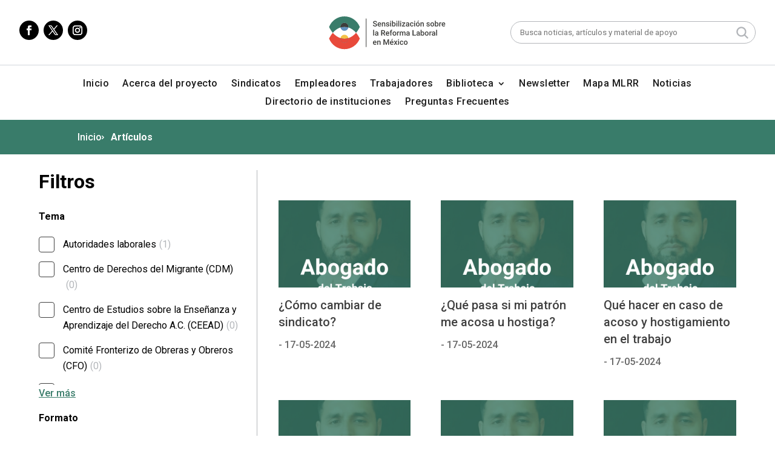

--- FILE ---
content_type: text/css
request_url: https://vozlaboral.mx/wp-content/themes/divi-child-2/style.css?ver=4.27.5
body_size: 4624
content:
/*
Theme Name: Divi Child Nuevo
Theme URI: https://diviextended.com/
Version: 1.0
Description: Child Theme of Divi
Author: Divi Extended
Template: Divi
*/
@import url("../Divi/style.css");
h1, h2, h3, h4, h5, h6 {
    font-family: 'Roboto',Helvetica,Arial,Lucida,sans-serif!important;
}

.et_pb_section_0 .et-pb-controllers a:not(.et-pb-active-control) {
    background-color: #fff!important;
    opacity: 1!important;
}

#footer-section:before,
#footer-section:after {
    content: '';
    position: absolute;
    background-repeat: no-repeat;
}

#footer-section:after {
    left: 0;
    bottom: 0;
    width: 220px;
    height: 72px;
    background-image: url('/wp-content/uploads/2023/11/footer-left-bottom-corner.svg');    
}

#footer-section:before {
    top: 0;
    right: 0;
    width: 92px;
    height: 154px;
    background-image: url('/wp-content/uploads/2023/11/footer-top-right-corner.svg');    
}
/* Grid Theme Colors */
.theme-1 h4 {
    color: #1c1c1c;
}

.theme-1 p {
    color: #404040;
}

.grid-advanced.theme-1 .ga-tags > a {
    background-color: #B3B6BA;
    color: #1c1c1c;
}

.theme-2 h4,
.theme-2 p,
.theme-3 h4,
.theme-3 p {
    color: #ffffff;
}

.theme-1 span a {
    color: #404040;
}

.theme-2 span a,
.theme-3 span a {
    color: #E7E9EC;
}

.grid-advanced.theme-2 .ga-tags > a {
    background-color: #ffffff;
    color: #1c1c1c;
}

.grid-advanced.theme-3 .ga-tags > a {
    background-color: #B3B6BA;
    color: #ffffff;
}

/* Grid Templates */
.grid-advanced h4,
.grid-advanced p, 
.grid-advanced a {
    font-family: 'Roboto',Helvetica,Arial,Lucida,sans-serif;
}

.grid-advanced .ga-tags {
    display: flex;
    gap: 8px;
    flex-wrap: wrap;
}

.grid-advanced .ga-tags > a {
    font-size: 12px;
    font-weight: 400;
    line-height: 1;
    padding: 5px 10px;
    border-radius: 10px;    
}

.grid-advanced.template-1,
.grid-advanced.template-2,
.grid-advanced.template-3 {
    display: flex;
    gap: 10px;
}

.grid-advanced.template-1 .ga-thumbnail-wrapper,
.grid-advanced.template-2 .ga-thumbnail-wrapper,
.grid-advanced.template-3 .ga-thumbnail-wrapper {
    position: relative;
    max-height: 112px;
    margin-bottom: 20px;
    overflow: hidden;
}

.grid-advanced.template-3 .ga-thumbnail-wrapper {
    max-height: 93px;
}

.grid-advanced.template-1 .ga-thumbnail,
.grid-advanced.template-2 .ga-thumbnail,
.grid-advanced.template-3 .ga-thumbnail {
    position: relative;
    display: block;
    width: 100%;
    height: 0;    
    padding-bottom: 29.71%;
    background-color: #E7E9EC;
    background-repeat: no-repeat;
    background-position: center;
    background-size: 100%;
}

.grid-advanced .ga-thumbnail > a {
    position: absolute;
    top: 0;
    left: 0;
    width: 100%;
    height: 100%;
    z-index: 1;
}

.grid-advanced.template-1 h4 {
    font-size: 20px;
    font-weight: 500;
    line-height: 28px;
    
}

.grid-advanced.template-1 p,
.grid-advanced.template-2 p,
.grid-advanced.template-3 p {
    font-size: 16px;
    font-weight: 400;
    line-height: 23px;
    margin-bottom: 20px;
}

.grid-advanced.template-1 > .ga-grid-item:first-child {
    flex-basis: calc(40% - 10px);
}

.grid-advanced.template-1 > .ga-grid-item {
    flex-basis: calc(30% - 10px);
}

.grid-advanced.template-2 > .ga-grid-item {
    flex-basis: calc(25% - 10px);
}

.grid-advanced.template-3 > .ga-grid-item:nth-child(2) {
    flex-basis: calc(50% - 10px);
}

.grid-advanced.template-3 > .ga-grid-item {
    flex-basis: calc(25% - 10px);
}

/* Advanced Grid */
.grid-advanced.template-4,
.grid-advanced.template-5,
.grid-advanced.template-6 {
    display: grid;
    grid-column-gap: 20px;
    grid-row-gap: 10px;
}

.grid-advanced.template-4 {
    grid-template-columns: 40% 30% 30%;
    grid-template-rows: repeat(3, 1fr);
    grid-template-areas: 
    "featured none none"
    "featured none none"
    "featured none none";
}

.grid-advanced.template-5 {
    grid-template-columns: 30% 30% 40%;
    grid-template-rows: repeat(3, 1fr);
    grid-template-areas: 
    "none none featured"
    "none none featured"
    "none none featured";
}

.grid-advanced.template-4 .ga-grid-item:first-child,
.grid-advanced.template-5 .ga-grid-item:last-child {
    grid-area: featured;
}

.grid-advanced.template-4 .ga-grid-item:first-child .ga-thumbnail-wrapper,
.grid-advanced.template-5 .ga-grid-item:last-child .ga-thumbnail-wrapper {
    margin-bottom: 20px;
}

.grid-advanced.template-4 .ga-grid-item .ga-thumbnail,
.grid-advanced.template-5 .ga-grid-item .ga-thumbnail,
.grid-advanced.template-6 .ga-grid-item .ga-thumbnail {
    position: relative;
    display: block;
    width: 100%;
    height: 0;    
    padding-bottom: 95.65%;
    background-color: #E7E9EC;
    background-repeat: no-repeat;
    background-position: center;
    background-size: 100%;
}

.grid-advanced.template-4 .ga-grid-item:first-child .ga-thumbnail,
.grid-advanced.template-5 .ga-grid-item:last-child .ga-thumbnail {
    padding-bottom: 40.57%;
}

.grid-advanced.template-4 .ga-grid-item:not(:first-child),
.grid-advanced.template-5 .ga-grid-item:not(:last-child) {
    display: grid;
    grid-template-columns: repeat(3, 1fr);
    grid-template-rows: 1fr;
    grid-column-gap: 20px;
    grid-template-areas: 
    "none meta meta";    
}

.grid-advanced.template-4 .ga-grid-item .ga-grid-meta,
.grid-advanced.template-5 .ga-grid-item .ga-grid-meta {
    grid-area: meta;
    align-self: start;
}

.grid-advanced.template-4 .ga-grid-item:first-child .ga-grid-meta h4,
.grid-advanced.template-5 .ga-grid-item:last-child .ga-grid-meta h4{
    font-size: 24px;
    line-height: 32px;
    font-weight: 500;
}

.grid-advanced.template-4 .ga-grid-item .ga-grid-meta h4,
.grid-advanced.template-5 .ga-grid-item .ga-grid-meta h4 {
    font-size: 20px;
    line-height: 26px;
    font-weight: 500;
}

.grid-advanced.template-9 .ga-grid-item {
    display: grid;
    grid-template-columns: repeat(3, 1fr);
    grid-template-rows: 1fr;
    grid-column-gap: 20px;
    grid-template-areas: "none meta meta";
    margin-bottom: 15px;
}

.grid-advanced.template-9 .ga-grid-item .ga-thumbnail {
    position: relative;
    display: block;
    width: 100%;
    height: 0;
    padding-bottom: 95.65%;
    background-color: #E7E9EC;
    background-repeat: no-repeat;
    background-position: center;
    background-size: 100%;
}

.grid-advanced.template-9 .ga-grid-item .ga-grid-meta h4 {
    font-size: 20px;
    line-height: 26px;
    font-weight: 500;
}

.grid-advanced.template-9 .ga-grid-item .ga-grid-meta {
    grid-area: meta;
    align-self: start;
}

/* News Grid */
.grid-news {
    display: flex;
    flex-wrap: wrap;
    gap: 20px;
}

.grid-news > div {
    position: relative;
    flex-basis: calc(25% - 15px);
    padding: 30px 20px;
    background-image: url('https://dev.vozlaboral.mx/wp-content/uploads/2022/10/3era-etapa.jpg');
    background-repeat: no-repeat;
    background-size: cover;
    background-position: center;
    background-color: rgba(0,0,0,.5);
    background-blend-mode: multiply;
}

.grid-news > div.gn-grid-item {
    display: grid;
    grid-template-columns: 1fr;
    grid-template-rows: 3fr;
}

.grid-news > div > a {
    position: absolute;
    top: 0;
    left: 0;
    width: 100%;
    height: 100%;
    z-index: 1;
}

.grid-news h4,
.grid-news span {
    font-family: 'Roboto',Helvetica,Arial,Lucida,sans-serif;
}

.grid-news h4 {
    font-size: 24px;
    line-height: 32px;
    font-weight: bold;
    color: #fff;
    padding-bottom: 4px;
}

.grid-news span {
    display: block;
    font-size: 16px;
    line-height: 23px;
    font-weight: 600;
    color: #fff;
    margin-bottom: 14px;
}

.grid-news .gn-button {
    width: 100%;
    max-width: 140px;
    color: #E94B3B;
    background-color: #fff;
    text-align: center;
    padding: 6px 10px;
    border-radius: 8px;
}

.grid-news.template-8 > div.gn-grid-item {
    display: block;
    background: none;
    padding: 0 0;
}

.grid-news.template-8.posts-3 > div.gn-grid-item {
    flex-basis: calc(33.33% - 15px);
}

.grid-news.template-8 > div.gn-grid-item h4 {
    font-size: 20px;
    line-height: 28px;
    font-weight: 500;
    color: #404040;
    margin-bottom: 10px;
}

.grid-news.template-8 > div.gn-grid-item .news-thumbnail {
    position: relative;
    height: 0;
    padding-bottom: 66.20%;
    background-image: url('https://dev.vozlaboral.mx/wp-content/uploads/2022/10/3era-etapa.jpg');
    background-repeat: no-repeat;
    background-size: cover;
    background-position: center;
    margin-bottom: 15px;
}

.grid-news.template-8 > div.gn-grid-item .news-thumbnail > a {
    position: absolute;
    top: 0;
    bottom: 0;
    width: 100%;
    height: 100%;
    z-index: 1;
}

.grid-news.template-8 > div.gn-grid-item .gn-meta span {
    font-size: 12px;
    line-height: 16.32px;
    font-weight: 400;
    color: #7A7A7A;
}

.library-filter-wrapper h3,
.library-filter-wrapper h4 {
    font-family: 'Roboto',Helvetica,Arial,Lucida,sans-serif;
    color: #000;
}

.library-filter-wrapper h3 {
    font-size: 32px;
    line-height: 39px;
    font-weight: bold;
}

.library-filter-wrapper h4 {
    font-size: 16px;
    font-weight: 600;
    margin-bottom: 15px;
}

.library-filter-wrapper .filter-group {
    padding-bottom: 20px;
}

.library-filter-wrapper .filter-group select {
    padding: 12px 12px 12px 16px;
    font-size: 16px;
    width: 100%;
    border: 1px solid #404040;
    border-radius: 8px;
    color: #000;
}

.library-filter-wrapper .filter-group .filter-language {
    display: flex;
    flex-direction: column;
    gap: 20px;
}

.library-filter-wrapper .filter-group .filter-language label {
    position: relative;
    display: block;
    font-size: 16px;
    font-weight: 400;
    color: #000;
    border-radius: 8px;
    background-color: #E7E9EC;
    padding: 10px 15px;
}

.library-filter-wrapper .filter-group .filter-language label input {
    position: absolute;
    top: 0;
    left: 0;
    width: 0;
    height: 0;
    opacity: 0;
}

.library-filter-wrapper .filter-group .filter-language label > span {
    position: absolute;
    top: 50%;
    right: 10px;
    width: 36px;
    height: 20px;
    border-radius: 48px;
    transform: translateY(-50%);
    background-color: #7A7A7A;
    cursor: pointer;
}

.library-filter-wrapper .filter-group .filter-language label > span:before {
    content: '';
    position: absolute;
    top: 50%;
    left: 4px;
    width: 15px;
    height: 15px;
    border-radius: 50%;
    background-color: #E7E9EC;
    transform: translateY(-50%);
    transition: all .2s ease-in-out;
}

.library-filter-wrapper .filter-group .filter-language label > input:checked + span {
    background-color: #224A40;
}

.library-filter-wrapper .filter-group .filter-language label > input:checked + span:before {
    left: 18px;
}

.filter-input-check {
    position: relative;
    margin-bottom: 15px;
}

.filter-input-check > input {
    position: absolute;
    top:0;
    left: 0;
    width: 0;
    height: 0;
    visibility: hidden;
}

.filter-input-check label {
    position: relative;
    display: block;
    padding-left: 40px;
    font-size: 16px;
    font-weight: 400;
    line-height: 26px;
    color: #000;
    cursor: pointer;
}

.filter-input-check label span {
    margin-left: 5px;
    color: #B3B6BA;
}

.filter-input-check label:before {
    content: '';
    position: absolute;
    top: 0;
    left: 0;
    width: 24px;
    height: 24px;
    border-radius: 4px;
    border: 1px solid #404040;
}

.filter-input-check label:after {
    content: '';
    box-sizing: unset;
    position: absolute;
    display: none;
}

.filter-input-check input:checked + label:after {
    display: block;
    left: 9px;
    top: 4px;
    width: 5px;
    height: 12px;
    border: solid #ffffff;
    border-width: 0 3px 3px 0;
    transform: rotate(45deg);
}

.filter-input-check input:checked + label:before {
    background-color: #397C6A;
    border-color: #397C6A;
}

.resetfilters {
    font-size: 12px;
    font-weight: 700;
    text-decoration: underline;
    color: #000;
}

.filter-group_years-range {
    display: flex;
    flex-wrap: nowrap;
    gap: 10px;
    padding-top: 10px;
}

.filter-group_years-range > div,
.filter-group_years-range > button {
    flex: 0 0 calc(33.33% - 10px);
}

.filter-group_years-range > div input,
.filter-group_years-range > button {
    width: 100%;
    font-family: 'Roboto',Helvetica,Arial,Lucida,sans-serif;
}

.filter-group_years-range > div input {
    border: 1px solid #B3B6BA;
    border-radius: 8px;
    color: #7A7A7A;    
    font-size: 16px;
    font-weight: 400;
    padding: 12px 12px 12px 16px;
}

.filter-group_years-range > button {
    border: 2px solid #E94B3B;
    color: #E94B3B;
    background-color: transparent;
    font-size: 16px;
    font-weight: bold;
    border-radius: 8px;
    cursor: pointer;
}

.template-1 .library-grid-item {
    display: grid;
    grid-template-columns: 2fr 4fr;
    grid-template-rows: 1fr;
    gap: 50px;
    padding-top: 50px;
    padding-bottom: 50px;
}

.template-1 .library-grid-item:not(:last-child) {
    border-bottom: 1px solid #B3B6BA;;
}

.template-1 .library-grid-item .library-grid-item_thumbnail,
.template-2 .library-grid-item .library-grid-item_thumbnail {
    position: relative;
    height: 0;
    padding-bottom: 66.08%;
    background-size: cover;
    background-position: center;
    background-repeat: no-repeat;
}

.template-2 .library-grid-item .library-grid-item_thumbnail {
    margin-bottom: 15px;
}

.template-1 .library-grid-item .library-grid-item_thumbnail.placeholder,
.template-2 .library-grid-item .library-grid-item_thumbnail.placeholder {
    background-size: 100%;
}

.template-1 .library-grid-item .library-grid-item_thumbnail a,
.template-2 .library-grid-item .library-grid-item_thumbnail a {
    position: absolute;
    top: 0;
    left: 0;
    width: 100%;
    height: 100%;
}

.template-1 .library-grid-item_info h3 {
    font-size: 32px;
    line-height: 39px;
    font-weight: 700;
    color: #404040;
}

.template-1 .library-grid-item_info h3 a {
    color: #404040;
}

.template-1 .library-grid-item_info .library-grid-item_info-meta {
    display: block;
    font-size: 12px;
    font-weight: 400;
    line-height: 16.32px;
    color: #7A7A7A;
    margin-bottom: 10px;
}

.template-1 .library-grid-item_info .library-grid-item_info-meta span.format {
    padding-right: 5px;
    margin-right: 5px;
    border-right: 1px solid #7A7A7A;
}

.template-1 .library-grid-item_info .description p {
    font-size: 16px;
    font-weight: 400;
    line-height: 24px;
    color: #404040;
}

.template-2 {
    display: grid;
    grid-template-columns: 1fr 1fr 1fr;
    grid-template-rows: auto;
    gap: 50px;
    padding-top: 50px;
    padding-bottom: 50px;
}

.template-2 .library-grid-item_info h3 {
    font-size: 20px;
    line-height: 28px;
    font-weight: 500;
    color: #404040;
}

.calendargrid {
    display: grid;
    grid-template-columns: repeat(7, 1fr);
    grid-template-rows: repeat( 5, minmax(200px, 1fr) );
    font-family: 'Roboto',Helvetica,Arial,Lucida,sans-serif;
}

.calendargrid > div {
    padding: 10px;
    box-shadow: 
    1px 0 0 0 #B3B6BA, 
    0 1px 0 0 #B3B6BA, 
    1px 1px 0 0 #B3B6BA,   /* Just to fix the corner */
    1px 0 0 0 #B3B6BA inset, 
    0 1px 0 0 #B3B6BA inset;
    color: #000;
}

.calendargrid > div > span {
    font-size: 24px;
    font-weight: bold;
}

.calendargrid > div > div {
    font-size: 20px;
    line-height: 28px;
    font-weight: 500;
    color: #1C1C1C;
}

.calendargrid > div > div a {
    color: #1C1C1C;
}

.calendargrid > div > div > span {
    font-size: 16px;
    line-height: 23px;
    font-weight: 600;
    color: #7A7A7A;
}

.calendargrid > div.nextmonth span {
    color: #D2D6DB;
}

.daysoftheweek {
    display: grid;
    grid-template-columns: repeat(7, 1fr);
    grid-template-rows: 1fr; 
}

.daysoftheweek > div {
    font-size: 20px;
    font-weight: 500;
    color: #000;
}

.calendargrid-filters {
    display: flex;
    margin-bottom: 20px;
}

.search-filter-wrapper input {
    display: block;
    width: 100%;
    max-width: 300px;
    padding: 10px 40px 10px 15px;
    color: #B3B6BA;
    border: 1px solid #B3B6BA;
    font-size: 16px;
    border-radius: 40px;
    background-image: url(images/search-icon.svg);
    background-repeat: no-repeat;
    background-size: initial;
    background-position: 95% center;
}

.calendargrid-filters > div {
    flex-basis: 50%;
}

.calendargrid-filters > div:last-child {
    text-align: right;
}

.calendargrid-filters .display-filter > span {
    font-size: 32px;
    font-weight: bold;
    color: #000;
    line-height: 1;
}

.calendargrid-filters .display-filter .switch {
    position: relative;
    vertical-align: middle;
    cursor: pointer;
    margin-left: 5px;
    margin-right: 5px;
}

.calendargrid-filters .display-filter .switch input {
    position: absolute;
    top: 0;
    left: 0;
    width: 0;
    height: 0;
    opacity: 0;
}

.calendargrid-filters .display-filter .switch .slider {
    position: relative;
    display: inline-block;
    width: 50px;
    height: 30px;
    background-color: #397C6A;
    border-radius: 50px;
}

.calendargrid-filters .display-filter .switch .slider:before {
    content: '';
    position: absolute;
    top: 50%;
    left: 5px;
    width: 20px;
    height: 20px;
    background-color: #fff;
    border-radius: 50%;
    transform: translateY(-50%);
    transition: all .2s ease-in-out;
}

.calendargrid-filters .display-filter .switch input:checked + .slider:before {
    left: 50%;
}

.pagination-wrapper {
    margin-top: 20px;
    margin-bottom: 20px;
    font-family: 'Roboto',Helvetica,Arial,Lucida,sans-serif;
}

.innerpagination {
    display: flex;
}

.innerpagination > a {
    position: relative;
    font-size: 28px;
    font-weight: 400;
    color: #000;
}

.innerpagination > span {
    font-size: 24px;
    font-weight: bold;
    color: #000;
    margin-left: 15px;
    margin-right: 15px;
}

#calendar:not(.list) .calendarlist,
#calendar.list .daysoftheweek,
#calendar.list .calendargrid {
    display: none;
}

.calendarlist {
    display: grid;
    grid-template-columns: repeat(4, 1fr);
    grid-template-rows: auto;
    gap: 20px;
}

.calendarlist > div {
    position: relative;
}

.calendarlist > div > a {
    position: absolute;
    top: 0;
    left: 0;
    width: 100%;
    height: 100%;
    z-index: 1;
}

.calendarlist .list-thumbnail {
    position: relative;
    height: 0;
    padding-bottom: 66.08%;
    background-size: cover;
    background-position: center;
    background-repeat: no-repeat;
    background-image: url(images/placeholder-horizontal-vozlaboralmx.jpg);
    margin-bottom: 15px;
}

.calendarlist .list-meta {
    display: grid;
    grid-template-columns: 1fr 4fr;
}

.calendarlist .list-meta .list-date {
    font-size: 24px;
    font-weight: bold;
    color: #000;
}

.calendarlist .list-meta .list-date > span {
    display: block;
    font-size: 16px;
    font-weight: 600;
    color: #E94B3B;
}

.calendarlist .list-meta  .list-details .list-hours {
    font-size: 12px;
    font-weight: 400;
    color: #7A7A7A;
}

.calendarlist .list-meta  .list-details .list-title {
    font-size: 26px;
    line-height: 32px;
    font-weight: bold;
    color: #404040;
}

.breadcrumbs_vozlaboral {
    display: flex;
    gap: 10px;
}

.breadcrumbs_vozlaboral > .breadcrumb_item a {
    color: #fff;
}

.breadcrumbs_vozlaboral > .breadcrumb_item:last-child {
    font-weight: bold;
}

.breadcrumbs_vozlaboral > .breadcrumb_item:not(:first-child) {
    position: relative;
    padding-left: 15px;
}

.breadcrumbs_vozlaboral > .breadcrumb_item:not(:first-child):before {
    content: '';
    position: absolute;
    top: 50%;
    left: 0;
    width: 5px;
    height: 8px;
    background-size: contain;
    background-position: center;
    background-repeat: no-repeat;
    background-image: url(images/breadcrumb-arrow.svg);
    transform: translateY(-50%);
}

.hidesection {
    display: none!important;
}


.resourceblock h3 {
    font-size: 20px;
    line-height: 28px;
    font-weight: 500;
    text-transform: uppercase;
}

.resourceblock .resourcecontent {
    width: 100%;
    border: 1px solid #B3B6BA;
    border-radius: 8px;
    overflow: hidden;
}

.resourceblock .resourcecontent a {
    display: block;
}

.resourceblock .resourcecontent a:not(.all-resources){
    font-size: 14px;
    line-height: 18px;
    font-weight: 700;
    padding-top: 20px;
    padding-left: 10px;
    padding-right: 30px;
    padding-bottom: 20px;
    background-image: url('images/download-outline.svg');
    border-bottom: 1px solid #B3B6BA;
    background-position: 98% center;
    background-size: 24px;
    background-repeat: no-repeat;
    color: #000;
}

.resourceblock .resourcecontent a.all-resources {
    font-size: 16px;
    line-height: 23px;
    font-weight: 400;
    font-family: 'Roboto',Helvetica,Arial,Lucida,sans-serif;
    text-align: center;
    padding-top: 15px;
    padding-bottom: 15px;
    color: #fff;
    background-color: #404040;
}

.post-tags-vozlaboral strong {
    font-size: 16px;
    color: #000;
}

.post-tags-vozlaboral a {
    font-size: 16px;
    font-weight: 400;
    color: #397C6A;
}

.grid-custom-pagination {
    display: block;
    text-align: right;
    padding-top: 15px;
    padding-bottom: 15px;
}

.grid-custom-pagination a,
.grid-custom-pagination span {
    font-size: 16px;
    font-weight: 400;
    margin-left: 5px;
    margin-right: 5px;    
    font-family: 'Roboto',Helvetica,Arial,Lucida,sans-serif;
}

.grid-custom-pagination a {
    color: #397C6A;
}

#mc_embed_signup #mc_embed_signup_scroll {
    display: flex;
}

#mc_embed_signup #mc_embed_signup_scroll .mc-field-group {
    flex: 1 0 70%;
}

#mc_embed_signup #mc_embed_signup_scroll > div:last-child {
    flex: 1 0 30%;
}

#mc_embed_signup #mc_embed_signup_scroll input[type="email"] {
    width: 100%;
    font-size: 12px;
    font-weight: 400;
    color: #7A7A7A;
    border: 1px solid #404040;
    padding-top: 10px;
    padding-left: 15px;
    padding-bottom: 10px;
}

#mc_embed_signup #mc_embed_signup_scroll input[type="submit"] {
    width: 100%;
    display: block;
    background-color: #404040;
    font-size: 16px;
    font-weight: bold;
    color: #fff;
    text-align: center;
    border: 1px solid #404040;
    padding-top: 7.5px;
    padding-bottom: 7.5px;
    cursor: pointer;
}

.count-results {
    font-size: 16px;
    font-weight: 400;
    color: #000;
    margin-bottom: 30px;
}

.load-more-filter .filter-group-inner {
    max-height: 245px;
    overflow: hidden;
}

.load-more-filter.open .filter-group-inner {
    max-height: inherit;
}

.load-more-button {
    font-family: 'Roboto',Helvetica,Arial,Lucida,sans-serif;
    font-size: 16px;
    color: #397C6A;
    text-decoration: underline;
}

@media screen and (max-width: 980px) {
    .grid-advanced.template-1, .grid-advanced.template-2, .grid-advanced.template-3, .grid-advanced.template-5, .grid-news, .grid-advanced.template-4 {
        display: flex;
        gap: 40px;
        flex-wrap: wrap;
    }

    .grid-advanced.template-1 > .ga-grid-item:first-child,
    .grid-advanced.template-1 > .ga-grid-item,
    .grid-news.template-8.posts-3 > div.gn-grid-item,
    .grid-advanced.template-2 > .ga-grid-item,
    .grid-advanced.template-3 > .ga-grid-item,
    .grid-news > div.gn-grid-item,
    .grid-advanced.template-4 > .ga-grid-item,
    .grid-advanced.template-3 > .ga-grid-item:nth-child(2){
        flex-basis: 100%;
    }

    .grid-advanced.template-1 p:empty, .grid-advanced.template-2 p:empty, .grid-advanced.template-3 p:empty {
        display: none;
    }


    .grid-advanced.template-4 .ga-grid-item, .grid-advanced.template-5 .ga-grid-item {
        display: grid;
        grid-template-columns: repeat(3, 1fr);
        grid-template-rows: 1fr;
        grid-column-gap: 20px;
        grid-template-areas: "none meta meta";
        flex-basis: 100%;
    }

    .grid-advanced.template-4 .ga-grid-item:first-child .ga-thumbnail, .grid-advanced.template-5 .ga-grid-item:last-child .ga-thumbnail {
        padding-bottom: 95.65%;
    }

    .grid-advanced.template-4 .ga-grid-item:first-child .ga-grid-meta h4, .grid-advanced.template-5 .ga-grid-item:last-child .ga-grid-meta h4 {
        font-size: 20px;
        line-height: 26px;
    }

    .load-more-filter .filter-group-inner {
        max-height: 225px;
    }

    .library-maingrid.template-2 {
        display: flex;
        flex-wrap: wrap;
        gap: 40px;
    }

    .library-maingrid.template-2 > .library-grid-item {
        flex-basis: 100%;
    }
}

.vozlaboral_searchform form {
    max-width: 440px;
    margin-left: auto;
}

.vozlaboral_searchform form > div {
    position: relative;
}

.vozlaboral_searchform form > div input[type="text"] {
    width: 100%;
    padding: 10px 45px 10px 15px;
    border: 1px solid #B3B6BA;
    border-radius: 50px;
}

.vozlaboral_searchform form > div input[type="submit"] {
    position: absolute;
    top: 50%;
    right: 10px;
    width: 24px;
    height: 24px;
    transform: translateY(-50%);
    background-repeat: no-repeat;
    background-image: url('images/search.svg');
    background-size: contain;
    border: none;
    background-color: transparent;
    overflow: hidden;
    text-indent: -99999px;
}

/* New Library */
.vl_featured_library {
    position: relative;
    display: flex;
}

.vl_featured_library a {
    position: absolute;
    top: 0;
    left: 0;
    width: 100%;
    height: 100%;
    z-index: 1;
}
.vl_featured_library > div:first-child {
    display: flex;
    align-items: center;
    flex: 30%;
    min-height: 280px;
    padding: 30px;
    background-color: #224A40;
    color: #fff;
}

.vl_featured_library > div:first-child h1,
.vl_featured_library > div:first-child h2 {
    font-size: 36px;
    line-height: 1.6;
    color: #fff;
}

.vl_featured_library > div:last-of-type {
    flex: 70%;
    background-repeat: no-repeat;
    background-image: url('images/placeholder-vertical-green.jpg');
    background-position: center;
    background-size: cover;
}

.vl_new_library_cat {
    margin-top: 40px;
    margin-bottom: 40px;
}

.vl_new_library_cat:first-child {
    margin-top: 0;
}

.vl_new_library_cat h3 {
    font-size: 20px;
    margin-bottom: 10px;
}

.vl_new_library_cat_outer {
    position: relative;
}

.vl_new_library_wrapper_content {
    position: relative;
    overflow-x: auto;
    -ms-overflow-style: none;  /* IE and Edge */
    scrollbar-width: none;  /* Firefox */
}

.vl_new_library_wrapper_content_inner {
    display: flex;
    gap: 20px;
}

.vl_new_library_wrapper_content::-webkit-scrollbar {
    display: none;
}

.vl_new_library_wrapper_content_inner > div {
    position: relative;
    display: flex;
    height: 0;
    flex: 0 0 22%;
    padding-bottom: 15%;
    background-repeat: no-repeat;
    background-image: url('images/placeholder-horizontal-vozlaboralmx.jpg');
    background-position: center;
    background-size: cover;
    align-items: center;
    text-align: center;
}

.vl_new_library_wrapper_content_inner > div:before {
    content: '';
    position: absolute;
    top: 0;
    left: 0;
    width: 100%;
    height: 100%;
    background-color: rgba(0, 0, 0, .4);
    z-index: 1;
}

.vl_new_library_wrapper_content_inner > div a {
    position: absolute;
    top: 0;
    left: 0;
    width: 100%;
    height: 100%;
    z-index: 5;
}

.vl_new_library_wrapper_content_inner > div h4 {
    position: absolute;
    font-size: 22px;
    font-weight: bold   ;
    top: 50%;
    left: 50%;
    width: 100%;
    max-width: 100%;
    padding: 15px;
    color: #fff;
    z-index: 2;
    transform: translate(-50%,-50%);
    line-height: 1.5;
}

.vl_new_library_view_more_cat,
.vl_new_library_view_more {
    display: block;
    max-width: 180px;
    font-weight: bold;
    padding: 10px;
    text-align: center;
    margin: 20px auto;
    background-color: #397C6A;
    color: #fff;
}

.outer-libary-filters {
    margin-bottom: 60px;
}

.vl_new_library-filters {
    display: flex;
    flex-wrap: wrap;    
    gap: 20px;
}

.vl_new_library-filters > div {
    flex: 0 0 auto;
    padding: 8px 30px;
    text-align: center;
    font-size: 18px;
    font-weight: bold;
    background-color: #224A40;
    color: #fff;
    cursor: pointer;
    transition: all .2s ease;
    min-width: 260px;
}

.vl_new_library-filters > div.active,
.vl_new_library-filters > div:hover {
    background-color: #E94B3B;
}

.vz_more_related_posts-inner,
.vl_new_library-posts {
    position: relative;
    display: flex;
    flex-wrap: wrap;
    gap: 20px;
}


.vl_new_library-posts.loading:after {
    content: '';
    position: absolute;
    top: 0;
    left: 0;
    width: 100%;
    height: 100%;
    background-color: rgba(255,255,255,.7);
}

.vl_new_library-posts.loading:before {
    content: 'Cargando...';
    position: absolute;
    top: 50%;
    left: 50%;
    transform: translate(-50%,-50%);
    font-size: 24px;
    font-weight: bold;
    z-index: 1;
}

.vz_more_related_posts h3 {
    margin-bottom: 20px;
}

.vz_more_related_posts-inner div.vl_new_library-post,
.vl_new_library-posts div.vl_new_library-post {
    flex: 0 1 calc(33% - 9px);
}

.vz_more_related_posts-inner div.vl_new_library-post .vl_new_library-post-thumbnail,
.vl_new_library-posts div.vl_new_library-post .vl_new_library-post-thumbnail {
    position: relative;
    width: 100%;
    height: 0;
    padding-bottom: 100%;
    background-image: url('images/placeholder-horizontal-vozlaboralmx.jpg');
    background-repeat: no-repeat;
    background-size: cover;
    background-position: center;
    margin-bottom: 20px;
}

.vz_more_related_posts-inner div.vl_new_library-post .vl_new_library-post-thumbnail a,
.vl_new_library-posts div.vl_new_library-post .vl_new_library-post-thumbnail a {
    position: absolute;
    top: 0;
    left: 0;
    width: 100%;
    height: 100%;
    z-index: 1;
}

.vl_new_library-posts div.vl_new_library-post h4 {
    line-height: 1.6;
}

.scroll-btn {
    opacity: 0;
    position: absolute;
    top: 0;
    width: 50px;
    height: 100%;
    background-color: rgba(20,20,20,.5);
    z-index: 10;
    transition: all 100ms ease-in;
}

.vl_new_library_cat_outer:hover .scroll-btn {
    opacity: 1;
}

.scroll-btn:after {
    content: '';
    position: absolute;
    top: 50%;
    left: 50%;
    transform: translate(-50%, -50%);
    width: 0px;
    height: 0px;
}

.scroll-btn.scroll-btn-prev {
    left: 0;
}

.scroll-btn.scroll-btn-next {
    right: 0;
}

.vl_new_library_cat_outer.no-next .scroll-btn-next,
.vl_new_library_cat_outer.no-prev .scroll-btn-prev {
    display: none;
}

.scroll-btn.scroll-btn-prev:after {
    border-style: solid;
    border-width: 14px 14px 14px 0;
    border-color: transparent #fff transparent transparent;
}

.scroll-btn.scroll-btn-next:after {
   border-style: solid;
   border-width: 14px 0 14px 14px;
   border-color: transparent transparent transparent #FFF;
}

/* VZ New Library Individual Post */

.vz_individual_post {
    display: flex;
}

.vz_individual_post > div {
    flex: 0 0 50%;
}

.vz_individual_post > div.vz_full-post {
    flex-basis: 100%;
}

.vz_individual_post > div > div.vz_individual_post-thumbnail-inner {
    width: 90%;
    background-repeat: no-repeat;
    background-image: url('images/placeholder-vertical-green.jpg');
    background-position: center;
    background-size: cover;
    height: 0;
    padding-bottom: 113.33%;
}

.vz_individual_post-content-inner {
    padding-top: 40px;
    padding-left: 20px;
    padding-right: 20px;
}

.vz_individual_post-content-inner h1 {
    margin-bottom: 20px;
}

.vz-download {
    display: block;
    max-width: 180px;
    font-weight: bold;
    padding: 10px;
    text-align: center;
    margin: 40px auto;
    background-color: #397C6A;
    color: #fff;
}

.iframe-container {
    position: relative;
    overflow: hidden;
    width: 100%;
    padding-top: 30.25%; /* 16:9 Aspect Ratio (divide 9 by 16 = 0.5625) */
}

/* Then style the iframe to fit in the container div with full height and width */
.responsive-iframe {
    position: absolute;
    top: 0;
    left: 0;
    bottom: 0;
    right: 0;
    width: 100%;
    height: 100%;
}

@media screen and (max-width: 768px) {
    .vl_featured_library {
        flex-wrap: wrap;
    }

    .vl_new_library_wrapper_content_inner > div {
        flex-basis: 60%;
        padding-bottom: 40%;
    }

    .vl_new_library-filters > div {
        min-width: 146px;
    }

    .vl_featured_library > div:first-child {
        flex-basis: 100%;
        width: 100%;
        min-height: 0;
        padding: 20px;
    }
    
    .vl_featured_library > div:first-child h1,
    .vl_featured_library > div:first-child h2 {
        display: block;
        width: 100%;
        font-size: 28px;
        text-align: center;
        padding-bottom: 0;
    }

    .vl_featured_library > div {
        flex-basis: 100%;
        width: 100%;
        min-height: 200px;
    }

    .iframe-container {
        padding-top: 100%; /* 16:9 Aspect Ratio (divide 9 by 16 = 0.5625) */
    }
}

@media screen and (max-width: 480px) {
    .vl_new_library_wrapper_content_inner > div {
        flex-basis: 80%;
        padding-bottom: 60%;
    }

    .vz_more_related_posts-inner div.vl_new_library-post, .vl_new_library-posts div.vl_new_library-post {
        flex-basis: 100%;
    }
}

--- FILE ---
content_type: image/svg+xml
request_url: https://vozlaboral.mx/wp-content/themes/divi-child-2/images/search.svg
body_size: -4
content:
<svg width="24" height="24" viewBox="0 0 24 24" fill="none" xmlns="http://www.w3.org/2000/svg">
<path d="M21.4073 19.7527L16.9969 15.3422C18.0587 13.9286 18.6319 12.208 18.63 10.44C18.63 5.92406 14.9559 2.25 10.44 2.25C5.92406 2.25 2.25 5.92406 2.25 10.44C2.25 14.9559 5.92406 18.63 10.44 18.63C12.208 18.6319 13.9286 18.0587 15.3422 16.9969L19.7527 21.4073C19.9759 21.6069 20.2671 21.7135 20.5664 21.7051C20.8658 21.6967 21.1506 21.574 21.3623 21.3623C21.574 21.1506 21.6967 20.8658 21.7051 20.5664C21.7135 20.2671 21.6069 19.9759 21.4073 19.7527ZM4.59 10.44C4.59 9.28298 4.9331 8.15194 5.5759 7.18991C6.21871 6.22789 7.13235 5.47808 8.2013 5.03531C9.27025 4.59253 10.4465 4.47668 11.5813 4.70241C12.7161 4.92813 13.7584 5.48529 14.5766 6.30343C15.3947 7.12156 15.9519 8.16393 16.1776 9.29872C16.4033 10.4335 16.2875 11.6098 15.8447 12.6787C15.4019 13.7476 14.6521 14.6613 13.6901 15.3041C12.7281 15.9469 11.597 16.29 10.44 16.29C8.88906 16.2881 7.40217 15.6712 6.30548 14.5745C5.2088 13.4778 4.59186 11.9909 4.59 10.44Z" fill="#B3B6BA"/>
</svg>


--- FILE ---
content_type: image/svg+xml
request_url: https://vozlaboral.mx/wp-content/uploads/2023/11/footer-left-bottom-corner.svg
body_size: -102
content:
<?xml version="1.0" encoding="UTF-8"?>
<svg xmlns="http://www.w3.org/2000/svg" width="184" height="72" viewBox="0 0 184 72" fill="none">
  <path fill-rule="evenodd" clip-rule="evenodd" d="M112.172 99.4775L-35.3736 99.4775L-35.3735 0.558039C-31.2141 0.189402 -27.0029 0.00115513 -22.7477 0.0011555C40.7066 0.00116105 94.3835 41.8637 112.172 99.4775Z" fill="#F5C051"></path>
  <path fill-rule="evenodd" clip-rule="evenodd" d="M11.9261 99.4775C27.5477 67.747 60.2056 45.9133 97.963 45.9133C135.721 45.9133 168.378 67.747 184 99.4775L11.9261 99.4775Z" fill="#F15446"></path>
  <path fill-rule="evenodd" clip-rule="evenodd" d="M112.618 99.4775C106.396 79.8589 96.0045 62.0966 82.483 47.2317C51.0121 51.9506 24.5473 71.971 10.9038 99.4775L112.618 99.4775Z" fill="#5D90BA"></path>
  <path fill-rule="evenodd" clip-rule="evenodd" d="M-35.3735 56.6261C-31.2995 56.1211 -27.1496 55.861 -22.9389 55.861C11.3818 55.861 41.6663 73.1421 59.688 99.4775L59.2594 99.4775C51.729 88.6489 42.1136 79.379 30.9946 72.2491C22.6256 79.9886 15.6397 89.2023 10.4496 99.4775L-35.3735 99.4775L-35.3735 56.6261Z" fill="#F8D787"></path>
</svg>


--- FILE ---
content_type: application/javascript
request_url: https://vozlaboral.mx/wp-content/themes/divi-child-2/js/custom-scripts.js?ver=6.8.3
body_size: 733
content:
jQuery(function($){
    var postSliders = $('.post-slider');
    // var readMoreDesc = document.querySe

    if(postSliders != null) {
        postSliders.each(function(){
            $( this ).slick({
                centerMode: true,
                centerPadding: '60px',
                slidesToShow: 3,
                infinite: true,
                responsive: [
                  {
                    breakpoint: 980,
                    settings: {
                      centerMode: true,
                      centerPadding: '10px',
                      slidesToShow: 2
                    }
                  },
                  {
                    breakpoint: 480,
                    settings: {
                      centerMode: true,
                      centerPadding: '10px',
                      slidesToShow: 1
                    }
                  }
                ]
            });
        });
    }
});

document.addEventListener("DOMContentLoaded", function(){
  var readMoreDesc = document.querySelector('.read-more_term-resource-desc');
  var descWrapper;  

  if(typeof readMoreDesc != "undefined" && readMoreDesc != null) {
    descWrapper = document.querySelector('.term-resource-wrapper');
    readMoreDesc.addEventListener("click", function(e){
      e.preventDefault();
      descWrapper.classList.toggle('open');
      if(descWrapper.classList.contains('open')) {
        readMoreDesc.innerHTML = "Leer menos<span></span>";
      } else {
        readMoreDesc.innerHTML = "Leer más<span></span>";
      }
    })
  }

  // var mainFilters = document.querySelectorAll('.main-filter');
  // var selectorName, inputHidden, selectorValue;
  // if(typeof mainFilters != 'undefined' && mainFilters != null) {
  //   mainFilters.forEach(function(filter){
  //     filter.addEventListener("change", function(e){
  //       selectorName = 'input[name='+ this.name +']';
  //       inputHidden = document.querySelector(selectorName);
  //       if(typeof inputHidden != 'undefined' && inputHidden != null) {
  //         selectorValue = this.options[this.selectedIndex].value;
          
  //         if(selectorValue != -1) {
  //           inputHidden.disabled = false;
  //           inputHidden.value = selectorValue;
  //         } else {
  //           inputHidden.disabled = true;
  //         }
  //       }        
  //     }); 
  //   });
  // }

  var mainFilters = document.querySelectorAll('.mainfilter-menu-placeholder');
  
  if(typeof mainFilters != 'undefined' && mainFilters != null) {
    mainFilters.forEach(function(filter){
      filter.addEventListener("click", function(e){
        this.classList.toggle("open");     
      }); 
    });
  }

  var filterWrapper = document.querySelector('.library-filter-wrapper');

  if(typeof filterWrapper != 'undefined' && filterWrapper != null) {
    var allCheckboxes = filterWrapper.querySelectorAll('input[type="checkbox"]');

    allCheckboxes.forEach(function(el) {
      el.addEventListener('click', function(){
        if(this.classList.contains('year-checkboxes')) {
          var allInputText = filterWrapper.querySelectorAll('input[type="number"]');

          allInputText.forEach(function(el){
            el.value = '';
          });
        }
        el.form.submit();
      });
    });

    var selectOrder = filterWrapper.querySelector('select');

    selectOrder.addEventListener('change', function(){
      selectOrder.form.submit();
    });
    
    var radioButtons = filterWrapper.querySelectorAll('input[type="radio"]');

    radioButtons.forEach(function(el) {
      el.addEventListener('click', function(){
        el.form.submit();
      });
    });

    var submitRange = filterWrapper.querySelector('.date-range-submit');

    submitRange.addEventListener('click', function(e){
      e.preventDefault();
      var allDateCheckboxes = document.querySelectorAll('.year-checkboxes');

      if(allDateCheckboxes.length > 0) {
        allDateCheckboxes.forEach(function(el){
          el.checked = false;
        });
      }
      this.form.submit();
    });

    var loadMoreFilter = document.querySelectorAll('.load-more-filter');

    if(typeof loadMoreFilter != 'undefined' && loadMoreFilter != null) {
      var loadMoreButtonArr = []; 
      loadMoreFilter.forEach(function(el, index) {
        loadMoreButtonArr[index] = el.querySelector('.load-more-button');

        loadMoreButtonArr[index].addEventListener('click', function(e){
          e.preventDefault();
          this.parentElement.classList.toggle('open');
          this.innerText = this.parentElement.classList.contains('open') ? 'Ver menos' : 'Ver más';
        });

        var inputsCheck = el.querySelectorAll('input');

        if(typeof inputsCheck != 'undefined' && inputsCheck != null) {
          var setOpen = false;
          inputsCheck.forEach(function(inpt, index) {
            if(inpt.checked && index > 5 && setOpen == false) {
              setOpen = true;
            }
          });

          if(setOpen) {
            loadMoreButtonArr[index].parentElement.classList.add('open');
            loadMoreButtonArr[index].innerText = 'Ver menos';
          }
        }
      });
    }
  }
});

--- FILE ---
content_type: image/svg+xml
request_url: https://vozlaboral.mx/wp-content/uploads/2023/11/footer-top-right-corner.svg
body_size: -299
content:
<?xml version="1.0" encoding="UTF-8"?>
<svg xmlns="http://www.w3.org/2000/svg" width="92" height="154" viewBox="0 0 92 154" fill="none">
  <path fill-rule="evenodd" clip-rule="evenodd" d="M110 154.001C50.9535 125.41 8.30833 68.267 3.63071e-05 0.506826L110 0.506836L110 154.001Z" fill="#387D6C"></path>
  <path fill-rule="evenodd" clip-rule="evenodd" d="M74.4285 1.00121L91 1.00121L91 113.205C74.519 95.1918 64.464 71.201 64.464 44.8617C64.464 29.1489 68.0423 14.272 74.4285 1.00121Z" fill="#10553F"></path>
</svg>


--- FILE ---
content_type: application/javascript
request_url: https://vozlaboral.mx/wp-content/themes/divi-child-2/js/vzlibrary-scripts.js
body_size: 1016
content:
console.log('VZ Library Scripts Loaded');

document.addEventListener('DOMContentLoaded', function() {
  var vzLibraryCat = document.querySelectorAll('.vl_new_library_cat');

  if(typeof vzLibraryCat != 'undefined' && vzLibraryCat != null) {
    var scrollerData = [];
    var nextBtns = [];
    var prevBtns = [];
    var scrolledData = [];
    var scrollLimit = [];

    vzLibraryCat.forEach(function(cat, index) {
        scrollerData[index] = cat.querySelector('.vl_new_library_wrapper_content');
        nextBtns[index] = cat.querySelector('.scroll-btn-next');
        prevBtns[index] = cat.querySelector('.scroll-btn-prev');
        
        console.log(scrollerData[index].scrollWidth);
        console.log(scrollerData[index].clientWidth);
        scrollLimit[index] = scrollerData[index].scrollWidth - scrollerData[index].clientWidth;
        scrolledData[index] = 0;
        
        if(scrollerData[index].scrollWidth == scrollerData[index].clientWidth) {
          scrollerData[index].parentElement.classList.add('no-next');
        }

        nextBtns[index].addEventListener('click', function(e) {
            e.preventDefault();
            scrolledData[index] += 400;
            
            if(scrolledData[index] > scrollLimit[index]) {
                scrolledData[index] = scrollLimit[index];
                scrollerData[index].parentElement.classList.add('no-next');
            }

            if(scrollerData[index].parentElement.classList.contains('no-prev')) {
              scrollerData[index].parentElement.classList.remove('no-prev')
            }

            scrollerData[index].scrollTo({
              top: 0,
              left: scrolledData[index],
              behavior: 'smooth'
            });
        });

        prevBtns[index].addEventListener('click', function(e) {
            e.preventDefault();
            scrolledData[index] -= 400;
            
            if(scrollerData[index].parentElement.classList.contains('no-next')) {
              scrollerData[index].parentElement.classList.remove('no-next')
            }

            if(scrolledData[index] <= 0) {
                scrolledData[index] = 0;
                scrollerData[index].parentElement.classList.add('no-prev');
            }
            scrollerData[index].scrollTo({
              top: 0,
              left: scrolledData[index],
              behavior: 'smooth'
            });
        });
    });
  }

  var mainPostGrid = document.querySelector('.vl_new_library-posts');
  
  if(typeof mainPostGrid != 'undefined' && mainPostGrid != null) {

    var vzLibraryFilters = document.querySelector('.vl_new_library-filters');
    var vzLibraryViewMore = document.querySelector('.vl_new_library_view_more_cat');
    
    var filterForm = document.getElementById('filter-form');
    var subTermInput = filterForm.querySelector('input[name="subterm_id"]');
    var noPage = filterForm.querySelector('input[name="page"]');
  
    if(typeof vzLibraryFilters != 'undefined' && vzLibraryFilters != null) {
      var actionBtns = [];
      var filterBtns = vzLibraryFilters.querySelectorAll('div');
      filterBtns.forEach(function(el, index){
        actionBtns[index] = el;
        actionBtns[index].addEventListener('click', function(e){
          if(this.classList.contains('active')) {
            this.classList.remove('active');
            subTermInput.value = '';
          } else {
            var findActive = vzLibraryFilters.querySelector('div.active');
  
            if(typeof findActive != 'undefined' && findActive != null) {
              findActive.classList.remove('active');            
            }
  
            this.classList.add('active');
            subTermInput.value = this.dataset.term;
          }
          noPage.value = 1;
          const formData = new FormData(filterForm);
          var object = {};
          formData.forEach(function(value, key){
              object[key] = value;
          });
          var json = JSON.stringify(object);
          console.dir(object);
          object.action = 'loadmore';
          $.ajax({
            url : voz_laboral_library_object.ajaxurl,
            data: object,
            type:'POST',
            beforeSend: function( xhr ){
              mainPostGrid.classList.add('loading');
            },
            success:function(data){
              if( data ) {
                var dataJSON = JSON.parse(data);
                console.log(dataJSON);
                if(dataJSON.found_posts != 0) {
                  buildPosts(dataJSON.posts, mainPostGrid, 'replace');
  
                  if(dataJSON.next) {
                    vzLibraryViewMore.style.display = 'block';
                  } else {
                    vzLibraryViewMore.style.display = 'none';
                  }
                } else {
                  mainPostGrid.innerHTML = '<h2>No se encontraron resultados</h2>';
                }
                mainPostGrid.classList.remove('loading');
              }
            }
          }); 
        });
      });
    }
  
    if(typeof vzLibraryViewMore != 'undefined' && vzLibraryViewMore != null) {

      console.log(vzLibraryViewMore);
      vzLibraryViewMore.addEventListener('click', function(e) {
        e.preventDefault();
        vzLibraryViewMore.style.display = 'none';
        noPage.value = parseInt(noPage.value) + 1;
        const formData = new FormData(filterForm);
        var object = {};
        formData.forEach(function(value, key){
            object[key] = value;
        });
        var json = JSON.stringify(object);
        console.dir(object);
        object.action = 'loadmore';
        $.ajax({
          url : voz_laboral_library_object.ajaxurl,
          data: object,
          type:'POST',
          beforeSend: function( xhr ){
            mainPostGrid.classList.add('loading');
          },
          success:function(data){
            if( data ) {
              var dataJSON = JSON.parse(data);
              console.log(dataJSON);
              if(dataJSON.found_posts != 0) {
                buildPosts(dataJSON.posts, mainPostGrid);
  
                if(dataJSON.next) {
                  vzLibraryViewMore.style.display = 'block';
                } else {
                  vzLibraryViewMore.style.display = 'none';
                }
              } else {
                mainPostGrid.innerHTML = '<h2>No se encontraron resultados.</h2>';
              }
              mainPostGrid.classList.remove('loading');
            }
          }
        }); 
      });
    }
  }

  function buildPosts($posts, $attacht_to, $action = '') {
    if($action == 'replace') {
      $attacht_to.innerHTML = '';
    }

    $posts.forEach(function(post) {
      var div = document.createElement('DIV');
      var div2 = document.createElement('DIV');
      var anchor = document.createElement('A');
      var anchor2 = document.createElement('A');
      var h4 = document.createElement('H4');

      div.classList.add('vl_new_library-post');
      div2.classList.add('vl_new_library-post-thumbnail');

      anchor.setAttribute('href', post.url);
      anchor2.setAttribute('href', post.url);

      anchor2.innerText = post.title;

      if(post.thumbnail != null) {
        div2.style.backgroundImage = 'url(' + post.thumbnail +')';
      }

      div2.append(anchor);
      h4.append(anchor2);

      div.append(div2);
      div.append(h4);
      
      $attacht_to.append(div);
    });
  }
});

--- FILE ---
content_type: image/svg+xml
request_url: https://vozlaboral.mx/wp-content/uploads/2023/11/twitter-icon.svg
body_size: -76
content:
<?xml version="1.0" encoding="UTF-8"?>
<svg xmlns="http://www.w3.org/2000/svg" width="24" height="24" viewBox="0 0 24 24" fill="none">
  <circle cx="12" cy="12.001" r="12" fill="#1C1C1C"></circle>
  <path fill-rule="evenodd" clip-rule="evenodd" d="M9.44829 6.00098H6.02065L10.4807 12.8487L6 18.327H7.03242L10.9556 13.5444L14.0735 18.327H17.5012C17.5053 18.327 17.5052 18.3208 17.5012 18.3089C17.4776 18.24 17.3201 17.9772 17.0721 17.5842C17.0463 17.5434 17.0195 17.501 16.9917 17.4574C16.059 15.9894 14.072 13.0082 12.8934 11.2534C12.8806 11.2343 12.8679 11.2154 12.8553 11.1966L17.1089 6.00098H16.0971L12.401 10.5227L9.44829 6.00098ZM12.3381 11.9327L12.3278 11.9454L9.01382 6.87053H7.58847L11.0187 12.1371L11.0305 12.1227L14.5084 17.4574H15.9954C15.7474 17.0731 15.456 16.6269 15.1412 16.1479C14.2292 14.7602 13.1292 13.1115 12.3381 11.9327Z" fill="white"></path>
</svg>


--- FILE ---
content_type: image/svg+xml
request_url: https://vozlaboral.mx/wp-content/uploads/2023/11/bottom-left-corner.svg
body_size: -91
content:
<?xml version="1.0" encoding="UTF-8"?>
<svg xmlns="http://www.w3.org/2000/svg" width="193" height="85" viewBox="0 0 193 85" fill="none">
  <path fill-rule="evenodd" clip-rule="evenodd" d="M0.00018289 4.9255C8.93199 1.73662 18.5538 -4.15316e-06 28.5812 -3.71484e-06C75.4969 -1.66409e-06 113.534 38.0161 113.567 84.9241L113.567 84.9858L0.000179391 84.9858L0.00018289 4.9255Z" fill="#E43770"></path>
  <path fill-rule="evenodd" clip-rule="evenodd" d="M192.375 84.9857L26.0535 84.9857C34.1602 46.4963 68.3129 17.6028 109.214 17.6028C150.115 17.6028 184.268 46.4963 192.375 84.9857Z" fill="white" fill-opacity="0.2"></path>
  <path fill-rule="evenodd" clip-rule="evenodd" d="M71.3579 84.9856L0.000280418 84.9856L0.000281809 53.1576C7.57579 46.3505 17.5948 42.2089 28.5811 42.2089C52.2061 42.2089 71.3579 61.3607 71.3579 84.9856Z" fill="#F15446"></path>
</svg>


--- FILE ---
content_type: image/svg+xml
request_url: https://vozlaboral.mx/wp-content/themes/divi-child-2/images/breadcrumb-arrow.svg
body_size: -96
content:
<svg width="4" height="6" viewBox="0 0 4 6" fill="none" xmlns="http://www.w3.org/2000/svg">
<path fill-rule="evenodd" clip-rule="evenodd" d="M2.90103 2.62602C2.99928 2.72439 3.05446 2.85773 3.05446 2.99676C3.05446 3.13579 2.99928 3.26913 2.90103 3.3675L0.922814 5.34641C0.824395 5.44479 0.690928 5.50003 0.551775 5.5C0.412622 5.49997 0.279182 5.44466 0.180809 5.34624C0.0824359 5.24782 0.0271889 5.11435 0.0272217 4.9752C0.0272545 4.83605 0.0825643 4.70261 0.180984 4.60423L1.78846 2.99676L0.180983 1.38928C0.0853696 1.29038 0.0324263 1.15788 0.0335563 1.02032C0.0346864 0.882765 0.0897993 0.751154 0.187025 0.653836C0.284251 0.556519 0.41581 0.501282 0.553367 0.500022C0.690924 0.498762 0.823473 0.551581 0.922464 0.647101L2.90103 2.62602Z" fill="white"/>
</svg>


--- FILE ---
content_type: image/svg+xml
request_url: https://vozlaboral.mx/wp-content/uploads/2022/09/LOGOS_MAP_MAP_Color_rev.svg
body_size: 5220
content:
<?xml version="1.0" encoding="UTF-8" standalone="no"?><!DOCTYPE svg PUBLIC "-//W3C//DTD SVG 1.1//EN" "http://www.w3.org/Graphics/SVG/1.1/DTD/svg11.dtd"><svg width="100%" height="100%" viewBox="0 0 3664 1051" version="1.1" xmlns="http://www.w3.org/2000/svg" xmlns:xlink="http://www.w3.org/1999/xlink" xml:space="preserve" xmlns:serif="http://www.serif.com/" style="fill-rule:evenodd;clip-rule:evenodd;stroke-linejoin:round;stroke-miterlimit:2;"><rect id="Artboard1" x="0" y="0" width="3663.15" height="1050.97" style="fill:none;"/><path d="M623.78,693.862c0.959,6.208 1.459,12.583 1.459,19.083c-0,68.417 -55.459,123.875 -123.875,123.875c-68.417,0 -123.875,-55.458 -123.875,-123.875c-0,-6.5 0.5,-12.875 1.458,-19.083c-88.417,-28 -169.333,-85.709 -237.667,-165.667c-44.041,51.5 -82.833,112.25 -115.041,180.25c72.75,191.583 258,327.792 475.083,327.792c217.083,-0 402.375,-136.209 475.083,-327.792c-32.208,-68 -71,-128.75 -115.041,-180.25c-68.334,79.958 -149.25,137.625 -237.667,165.667l0.083,-0Z" style="fill:#e84a3b;fill-rule:nonzero;"/><path d="M378.947,362.528c9.167,59.334 60.5,104.792 122.417,104.792c61.916,0 113.208,-45.417 122.416,-104.792c-39.458,-12.5 -80.416,-19.083 -122.416,-19.083c-42,0 -82.959,6.583 -122.417,19.083Z" style="fill:#6191bd;fill-rule:nonzero;"/><path d="M501.364,219.57c-68.417,0 -123.875,55.458 -123.875,123.875c-0,6.5 0.5,12.875 1.458,19.083c39.458,-12.5 80.417,-19.083 122.417,-19.083c42,0 82.958,6.583 122.416,19.083c0.959,-6.208 1.459,-12.583 1.459,-19.083c-0,-68.417 -55.459,-123.875 -123.875,-123.875Z" style="fill:#3d3d3b;fill-rule:nonzero;"/><path d="M501.364,219.57c-68.417,0 -123.875,55.458 -123.875,123.875c-0,6.5 0.5,12.875 1.458,19.083c39.458,-12.5 80.417,-19.083 122.417,-19.083c42,0 82.958,6.583 122.416,19.083c0.959,-6.208 1.459,-12.583 1.459,-19.083c-0,-68.417 -55.459,-123.875 -123.875,-123.875Z" style="fill:#3d3d3b;fill-rule:nonzero;"/><path d="M623.78,693.862c-9.166,-59.334 -60.5,-104.792 -122.416,-104.792c-61.917,0 -113.209,45.417 -122.417,104.792c39.458,12.5 80.417,19.083 122.417,19.083c42,0 82.958,-6.583 122.416,-19.083Z" style="fill:#f3c147;fill-rule:nonzero;"/><path d="M501.364,836.82c68.416,0 123.875,-55.458 123.875,-123.875c-0,-6.5 -0.5,-12.875 -1.459,-19.083c-39.458,12.5 -80.416,19.083 -122.416,19.083c-42,0 -82.959,-6.583 -122.417,-19.083c-0.958,6.208 -1.458,12.583 -1.458,19.083c-0,68.417 55.458,123.875 123.875,123.875Z" style="fill:#3d3d3b;fill-rule:nonzero;"/><path d="M501.364,836.82c68.416,0 123.875,-55.458 123.875,-123.875c-0,-6.5 -0.5,-12.875 -1.459,-19.083c-39.458,12.5 -80.416,19.083 -122.416,19.083c-42,0 -82.959,-6.583 -122.417,-19.083c-0.958,6.208 -1.458,12.583 -1.458,19.083c-0,68.417 55.458,123.875 123.875,123.875Z" style="fill:#e84a3b;fill-rule:nonzero;"/><path d="M141.28,528.195c68.334,-79.958 149.25,-137.625 237.667,-165.667c-0.958,-6.208 -1.458,-12.583 -1.458,-19.083c-0,-68.417 55.458,-123.875 123.875,-123.875c68.416,0 123.875,55.458 123.875,123.875c-0,6.5 -0.5,12.875 -1.459,19.083c88.417,28 169.334,85.709 237.667,165.667c44.042,-51.5 82.833,-112.25 115.042,-180.25c-72.75,-191.583 -258,-327.792 -475.084,-327.792c-217.083,0 -402.375,136.209 -475.083,327.792c32.208,68 71,128.75 115.042,180.25" style="fill:#397c6a;fill-rule:nonzero;"/><path d="M1173.86,972.278c-5.292,0 -9.584,-4.291 -9.584,-9.583l0,-869c0,-5.292 4.292,-9.583 9.584,-9.583c5.291,-0 9.583,4.291 9.583,9.583l0,869c0,5.292 -4.292,9.583 -9.583,9.583Z" style="fill:#3d3d3b;fill-rule:nonzero;"/><g><path d="M1480.74,288.278c-0,-7.416 -2.584,-13.083 -7.792,-17.125c-5.208,-4 -14.583,-8.041 -28.167,-12.125c-13.583,-4.083 -24.375,-8.625 -32.375,-13.625c-15.333,-9.625 -23,-22.208 -23,-37.708c0,-13.583 5.542,-24.75 16.584,-33.542c11.041,-8.791 25.416,-13.166 43.083,-13.166c11.708,-0 22.167,2.166 31.333,6.458c9.167,4.333 16.375,10.458 21.625,18.458c5.25,7.959 7.875,16.834 7.875,26.542l-29.125,0c0,-8.792 -2.75,-15.667 -8.25,-20.625c-5.5,-4.958 -13.416,-7.458 -23.666,-7.458c-9.542,-0 -17,2.041 -22.25,6.125c-5.292,4.083 -7.917,9.791 -7.917,17.125c0,6.166 2.833,11.333 8.542,15.416c5.708,4.125 15.125,8.125 28.208,12.042c13.083,3.875 23.625,8.333 31.583,13.292c7.917,4.958 13.75,10.666 17.459,17.125c3.708,6.458 5.541,13.958 5.541,22.625c0,14.041 -5.375,25.208 -16.125,33.458c-10.75,8.292 -25.333,12.417 -43.75,12.417c-12.166,-0 -23.375,-2.25 -33.583,-6.75c-10.208,-4.5 -18.167,-10.75 -23.833,-18.667c-5.667,-7.917 -8.5,-17.167 -8.5,-27.75l29.25,0c-0,9.542 3.166,16.958 9.5,22.208c6.333,5.25 15.375,7.875 27.166,7.875c10.167,0 17.834,-2.041 22.959,-6.166c5.125,-4.125 7.708,-9.584 7.708,-16.375l-0.083,-0.084Z" style="fill:#3d3d3b;fill-rule:nonzero;"/><path d="M1588.03,333.987c-17.791,-0 -32.25,-5.625 -43.291,-16.834c-11.084,-11.208 -16.584,-26.166 -16.584,-44.791l0,-3.459c0,-12.5 2.417,-23.666 7.209,-33.458c4.833,-9.833 11.583,-17.458 20.291,-22.958c8.709,-5.459 18.417,-8.209 29.125,-8.209c17.042,0 30.209,5.417 39.5,16.292c9.292,10.875 13.917,26.25 13.917,46.125l0,11.333l-81.75,0c0.833,10.334 4.292,18.5 10.333,24.5c6.042,6 13.667,9 22.834,9c12.875,0 23.375,-5.208 31.458,-15.625l15.167,14.459c-5,7.5 -11.709,13.291 -20.084,17.416c-8.375,4.125 -17.75,6.167 -28.166,6.167l0.041,0.042Zm-3.333,-107.209c-7.708,0 -13.917,2.709 -18.667,8.084c-4.75,5.416 -7.75,12.916 -9.083,22.541l53.542,0l-0,-2.083c-0.625,-9.417 -3.125,-16.5 -7.5,-21.333c-4.375,-4.834 -10.5,-7.209 -18.25,-7.209l-0.042,0Z" style="fill:#3d3d3b;fill-rule:nonzero;"/><path d="M1686.11,206.528l0.791,14.459c9.25,-11.167 21.375,-16.75 36.417,-16.75c26.042,-0 39.333,14.916 39.792,44.75l-0,82.666l-28.084,0l0,-81.041c0,-7.917 -1.708,-13.834 -5.125,-17.625c-3.416,-3.834 -9.041,-5.709 -16.833,-5.709c-11.333,0 -19.792,5.125 -25.333,15.375l-0,89.042l-28.084,0l0,-125.125l26.5,0l-0.041,-0.042Z" style="fill:#3d3d3b;fill-rule:nonzero;"/><path d="M1861.86,297.653c-0,-5 -2.084,-8.833 -6.167,-11.458c-4.125,-2.625 -10.958,-4.917 -20.542,-6.958c-9.541,-2 -17.541,-4.542 -23.916,-7.625c-14.042,-6.792 -21.042,-16.625 -21.042,-29.5c0,-10.792 4.542,-19.792 13.625,-27.042c9.083,-7.25 20.667,-10.875 34.708,-10.875c14.959,0 27.042,3.708 36.25,11.083c9.209,7.417 13.834,17 13.834,28.792l-28.084,0c0,-5.375 -2,-9.875 -6,-13.458c-4,-3.584 -9.333,-5.375 -15.958,-5.375c-6.167,-0 -11.208,1.416 -15.083,4.291c-3.875,2.875 -5.834,6.667 -5.834,11.459c0,4.333 1.792,7.666 5.417,10.041c3.625,2.375 10.958,4.792 21.958,7.209c11.042,2.416 19.667,5.333 25.959,8.666c6.291,3.334 10.958,7.375 14,12.084c3.041,4.708 4.583,10.416 4.583,17.125c0,11.25 -4.667,20.375 -14,27.333c-9.333,7 -21.542,10.458 -36.667,10.458c-10.25,0 -19.375,-1.833 -27.416,-5.541c-8.042,-3.709 -14.25,-8.792 -18.75,-15.25c-4.459,-6.459 -6.709,-13.459 -6.709,-20.917l27.292,0c0.375,6.625 2.875,11.75 7.5,15.333c4.625,3.584 10.75,5.375 18.375,5.375c7.625,0 13.042,-1.416 16.875,-4.208c3.833,-2.792 5.792,-6.5 5.792,-11.042Z" style="fill:#3d3d3b;fill-rule:nonzero;"/><path d="M1914.03,174.028c0,-4.333 1.375,-7.916 4.125,-10.75c2.75,-2.833 6.667,-4.291 11.75,-4.291c5.084,-0 9,1.416 11.792,4.291c2.792,2.875 4.167,6.459 4.167,10.75c-0,4.292 -1.375,7.75 -4.167,10.584c-2.792,2.833 -6.708,4.208 -11.792,4.208c-5.083,0 -9,-1.417 -11.75,-4.208c-2.75,-2.792 -4.125,-6.334 -4.125,-10.584Zm29.834,157.625l-28.084,0l0,-125.125l28.084,0l-0,125.125Z" style="fill:#3d3d3b;fill-rule:nonzero;"/><path d="M2084.24,270.362c-0,19.416 -4.334,34.875 -13,46.375c-8.667,11.5 -20.625,17.25 -35.792,17.25c-15.167,-0 -26.042,-5.292 -34.208,-15.834l-1.375,13.542l-25.459,0l0,-177.625l28.084,0l-0,64.542c8.083,-9.542 19,-14.334 32.708,-14.334c15.25,0 27.25,5.667 35.958,17c8.709,11.334 13.084,27.167 13.084,47.542l-0,1.625l-0,-0.083Zm-28.084,-2.417c0,-13.583 -2.375,-23.75 -7.166,-30.542c-4.792,-6.791 -11.709,-10.166 -20.834,-10.166c-12.166,-0 -20.75,5.333 -25.666,15.958l-0,51.583c5,10.875 13.625,16.292 25.916,16.292c8.792,0 15.584,-3.292 20.334,-9.833c4.791,-6.542 7.25,-16.459 7.416,-29.709l0,-3.583Z" style="fill:#3d3d3b;fill-rule:nonzero;"/><path d="M2107.82,174.028c0,-4.333 1.375,-7.916 4.125,-10.75c2.75,-2.833 6.667,-4.291 11.75,-4.291c5.083,-0 9,1.416 11.792,4.291c2.791,2.875 4.166,6.459 4.166,10.75c0,4.292 -1.375,7.75 -4.166,10.584c-2.792,2.833 -6.709,4.208 -11.792,4.208c-5.083,0 -9,-1.417 -11.75,-4.208c-2.75,-2.792 -4.125,-6.334 -4.125,-10.584Zm29.833,157.625l-28.083,0l0,-125.125l28.083,0l0,125.125Z" style="fill:#3d3d3b;fill-rule:nonzero;"/><rect x="2170.07" y="154.028" width="28.083" height="177.625" style="fill:#3d3d3b;fill-rule:nonzero;"/><path d="M2228.78,174.028c0,-4.333 1.375,-7.916 4.125,-10.75c2.75,-2.833 6.667,-4.291 11.75,-4.291c5.084,-0 9,1.416 11.792,4.291c2.792,2.875 4.167,6.459 4.167,10.75c-0,4.292 -1.375,7.75 -4.167,10.584c-2.792,2.833 -6.708,4.208 -11.792,4.208c-5.083,0 -9,-1.417 -11.75,-4.208c-2.75,-2.792 -4.125,-6.334 -4.125,-10.584Zm29.834,157.625l-28.084,0l0,-125.125l28.084,0l-0,125.125Z" style="fill:#3d3d3b;fill-rule:nonzero;"/><path d="M2319.2,309.237l66.625,-0l0,22.416l-101.542,0l0,-18.375l63.5,-84.083l-62.333,0l0,-22.667l97.958,0l0,17.792l-64.166,84.875l-0.042,0.042Z" style="fill:#3d3d3b;fill-rule:nonzero;"/><path d="M2483.07,331.653c-1.25,-2.375 -2.333,-6.291 -3.25,-11.666c-8.958,9.333 -19.875,14 -32.833,14c-12.959,-0 -22.834,-3.584 -30.75,-10.75c-7.959,-7.167 -11.917,-16.042 -11.917,-26.584c0,-13.333 4.958,-23.583 14.875,-30.708c9.917,-7.125 24.083,-10.708 42.5,-10.708l17.25,-0l0,-8.209c0,-6.458 -1.833,-11.666 -5.417,-15.541c-3.625,-3.875 -9.125,-5.834 -16.541,-5.834c-6.417,0 -11.625,1.625 -15.709,4.792c-4.083,3.208 -6.125,7.25 -6.125,12.208l-28.083,0c0,-6.875 2.25,-13.291 6.833,-19.25c4.542,-5.958 10.75,-10.666 18.542,-14.041c7.833,-3.375 16.542,-5.084 26.208,-5.084c14.625,0 26.334,3.667 35.042,11.042c8.708,7.375 13.167,17.708 13.417,31.042l-0,56.416c-0,11.25 1.583,20.25 4.75,26.959l-0,1.958l-28.667,0l-0.125,-0.042Zm-30.875,-20.25c5.542,0 10.75,-1.333 15.667,-4.041c4.875,-2.709 8.583,-6.334 11.041,-10.875l0,-23.584l-15.166,0c-10.417,0 -18.25,1.834 -23.459,5.417c-5.25,3.625 -7.875,8.75 -7.875,15.375c0,5.417 1.792,9.708 5.375,12.875c3.584,3.208 8.375,4.792 14.417,4.792l0,0.041Z" style="fill:#3d3d3b;fill-rule:nonzero;"/><path d="M2587.82,311.528c7,0 12.833,-2.041 17.458,-6.125c4.625,-4.083 7.084,-9.125 7.417,-15.166l26.5,-0c-0.292,7.791 -2.75,15.041 -7.292,21.791c-4.541,6.75 -10.708,12.084 -18.5,16c-7.791,3.917 -16.208,5.917 -25.208,5.917c-17.5,0 -31.375,-5.667 -41.625,-17c-10.25,-11.333 -15.375,-27 -15.375,-46.958l0,-2.875c0,-19.042 5.083,-34.292 15.25,-45.75c10.167,-11.459 24.042,-17.167 41.625,-17.167c14.875,0 27,4.333 36.375,13c9.375,8.667 14.292,20.083 14.75,34.167l-26.5,-0c-0.292,-7.167 -2.75,-13.084 -7.333,-17.709c-4.584,-4.625 -10.417,-6.958 -17.5,-6.958c-9.084,0 -16.125,3.292 -21.042,9.875c-4.917,6.583 -7.458,16.583 -7.5,30l0,4.5c0,13.583 2.458,23.708 7.333,30.375c4.875,6.667 11.959,10 21.209,10l-0.042,0.083Z" style="fill:#3d3d3b;fill-rule:nonzero;"/><path d="M2660.45,174.028c0,-4.333 1.375,-7.916 4.125,-10.75c2.75,-2.833 6.667,-4.291 11.75,-4.291c5.083,-0 9,1.416 11.792,4.291c2.791,2.875 4.166,6.459 4.166,10.75c0,4.292 -1.375,7.75 -4.166,10.584c-2.792,2.833 -6.709,4.208 -11.792,4.208c-5.083,0 -9,-1.417 -11.75,-4.208c-2.75,-2.792 -4.125,-6.334 -4.125,-10.584Zm29.833,157.625l-28.083,0l0,-125.125l28.083,0l0,125.125Z" style="fill:#3d3d3b;fill-rule:nonzero;"/><path d="M2715.61,267.945c-0,-12.25 2.416,-23.292 7.291,-33.125c4.875,-9.833 11.667,-17.375 20.459,-22.667c8.791,-5.291 18.875,-7.916 30.291,-7.916c16.875,-0 30.584,5.416 41.125,16.291c10.542,10.875 16.209,25.292 17.042,43.25l0.125,6.584c0,12.333 -2.375,23.375 -7.125,33.083c-4.75,9.708 -11.542,17.25 -20.333,22.542c-8.834,5.333 -19.042,7.958 -30.584,7.958c-17.666,0 -31.791,-5.875 -42.375,-17.625c-10.583,-11.75 -15.916,-27.417 -15.916,-47l-0,-1.375Zm28.083,2.417c0,12.875 2.667,22.958 7.958,30.25c5.334,7.291 12.709,10.916 22.209,10.916c9.5,0 16.875,-3.708 22.125,-11.083c5.291,-7.417 7.916,-18.208 7.916,-32.5c0,-12.625 -2.708,-22.667 -8.166,-30.083c-5.417,-7.417 -12.834,-11.084 -22.125,-11.084c-9.292,0 -16.459,3.625 -21.875,10.917c-5.417,7.292 -8.084,18.167 -8.084,32.667l0.042,-0Zm37.708,-116.334l32.042,0l-32.042,35.042l-22.541,0l22.541,-35.042Z" style="fill:#3d3d3b;fill-rule:nonzero;"/><path d="M2881.78,206.528l0.792,14.459c9.25,-11.167 21.375,-16.75 36.417,-16.75c26.041,-0 39.333,14.916 39.791,44.75l0,82.666l-28.083,0l0,-81.041c0,-7.917 -1.708,-13.834 -5.125,-17.625c-3.417,-3.834 -9.042,-5.709 -16.833,-5.709c-11.334,0 -19.792,5.125 -25.334,15.375l0,89.042l-28.083,0l0,-125.125l26.5,0l-0.042,-0.042Z" style="fill:#3d3d3b;fill-rule:nonzero;"/><path d="M3116.53,297.653c0,-5 -2.083,-8.833 -6.166,-11.458c-4.125,-2.625 -10.959,-4.917 -20.542,-6.958c-9.542,-2 -17.542,-4.542 -23.917,-7.625c-14.041,-6.792 -21.041,-16.625 -21.041,-29.5c-0,-10.792 4.541,-19.792 13.625,-27.042c9.083,-7.25 20.666,-10.875 34.708,-10.875c14.958,0 27.042,3.708 36.25,11.083c9.208,7.417 13.833,17 13.833,28.792l-28.083,0c0,-5.375 -2,-9.875 -6,-13.458c-4,-3.584 -9.333,-5.375 -15.958,-5.375c-6.167,-0 -11.209,1.416 -15.084,4.291c-3.875,2.875 -5.833,6.667 -5.833,11.459c0,4.333 1.792,7.666 5.417,10.041c3.625,2.375 10.958,4.792 21.958,7.209c11.042,2.416 19.667,5.333 25.958,8.666c6.292,3.334 10.959,7.375 14,12.084c3.042,4.708 4.584,10.416 4.584,17.125c-0,11.25 -4.667,20.375 -14,27.333c-9.334,7 -21.542,10.458 -36.667,10.458c-10.25,0 -19.375,-1.833 -27.417,-5.541c-8.041,-3.709 -14.25,-8.792 -18.75,-15.25c-4.458,-6.459 -6.708,-13.459 -6.708,-20.917l27.292,0c0.375,6.625 2.875,11.75 7.5,15.333c4.625,3.584 10.75,5.375 18.375,5.375c7.625,0 13.041,-1.416 16.875,-4.208c3.833,-2.792 5.791,-6.5 5.791,-11.042Z" style="fill:#3d3d3b;fill-rule:nonzero;"/><path d="M3163.36,267.945c-0,-12.25 2.416,-23.292 7.291,-33.125c4.875,-9.833 11.667,-17.375 20.459,-22.667c8.791,-5.291 18.875,-7.916 30.291,-7.916c16.875,-0 30.584,5.416 41.125,16.291c10.542,10.875 16.209,25.292 17.042,43.25l0.125,6.584c0,12.333 -2.375,23.375 -7.125,33.083c-4.75,9.708 -11.542,17.25 -20.333,22.542c-8.834,5.333 -19.042,7.958 -30.584,7.958c-17.666,0 -31.791,-5.875 -42.375,-17.625c-10.583,-11.75 -15.916,-27.417 -15.916,-47l-0,-1.375Zm28.083,2.417c0,12.875 2.667,22.958 7.958,30.25c5.334,7.291 12.709,10.916 22.209,10.916c9.5,0 16.875,-3.708 22.125,-11.083c5.291,-7.417 7.916,-18.208 7.916,-32.5c0,-12.625 -2.708,-22.667 -8.166,-30.083c-5.417,-7.417 -12.834,-11.084 -22.125,-11.084c-9.292,0 -16.459,3.625 -21.875,10.917c-5.417,7.292 -8.084,18.167 -8.084,32.667l0.042,-0Z" style="fill:#3d3d3b;fill-rule:nonzero;"/><path d="M3413.24,270.362c-0,19.416 -4.334,34.875 -13,46.375c-8.667,11.5 -20.625,17.25 -35.792,17.25c-15.167,-0 -26.042,-5.292 -34.208,-15.834l-1.375,13.542l-25.459,0l0,-177.625l28.084,0l-0,64.542c8.083,-9.542 19,-14.334 32.708,-14.334c15.25,0 27.25,5.667 35.958,17c8.709,11.334 13.084,27.167 13.084,47.542l-0,1.625l-0,-0.083Zm-28.084,-2.417c0,-13.583 -2.375,-23.75 -7.166,-30.542c-4.792,-6.791 -11.709,-10.166 -20.834,-10.166c-12.166,-0 -20.75,5.333 -25.666,15.958l-0,51.583c5,10.875 13.625,16.292 25.916,16.292c8.792,0 15.584,-3.292 20.334,-9.833c4.791,-6.542 7.25,-16.459 7.416,-29.709l0,-3.583Z" style="fill:#3d3d3b;fill-rule:nonzero;"/><path d="M3502.28,232.195c-3.708,-0.625 -7.5,-0.917 -11.458,-0.917c-12.875,0 -21.542,4.917 -26,14.792l0,85.583l-28.083,0l-0,-125.125l26.833,0l0.708,14c6.792,-10.875 16.209,-16.291 28.209,-16.291c4,-0 7.333,0.541 9.958,1.625l-0.125,26.375l-0.042,-0.042Z" style="fill:#3d3d3b;fill-rule:nonzero;"/><path d="M3572.95,333.987c-17.792,-0 -32.25,-5.625 -43.292,-16.834c-11.083,-11.208 -16.583,-26.166 -16.583,-44.791l0,-3.459c0,-12.5 2.417,-23.666 7.208,-33.458c4.834,-9.833 11.584,-17.458 20.292,-22.958c8.708,-5.459 18.417,-8.209 29.125,-8.209c17.042,0 30.208,5.417 39.5,16.292c9.292,10.875 13.917,26.25 13.917,46.125l-0,11.333l-81.75,0c0.833,10.334 4.291,18.5 10.333,24.5c6.042,6 13.667,9 22.833,9c12.875,0 23.375,-5.208 31.459,-15.625l15.166,14.459c-5,7.5 -11.708,13.291 -20.083,17.416c-8.375,4.125 -17.75,6.167 -28.167,6.167l0.042,0.042Zm-3.333,-107.209c-7.709,0 -13.917,2.709 -18.667,8.084c-4.75,5.416 -7.75,12.916 -9.083,22.541l53.541,0l0,-2.083c-0.625,-9.417 -3.125,-16.5 -7.5,-21.333c-4.375,-4.834 -10.5,-7.209 -18.25,-7.209l-0.041,0Z" style="fill:#3d3d3b;fill-rule:nonzero;"/><rect x="1391.82" y="438.237" width="28.083" height="177.625" style="fill:#3d3d3b;fill-rule:nonzero;"/><path d="M1525.28,615.862c-1.25,-2.375 -2.333,-6.292 -3.25,-11.667c-8.958,9.333 -19.875,14 -32.833,14c-12.958,0 -22.833,-3.583 -30.75,-10.75c-7.958,-7.167 -11.917,-16.042 -11.917,-26.583c0,-13.334 4.959,-23.584 14.875,-30.709c9.917,-7.125 24.084,-10.708 42.5,-10.708l17.25,0l0,-8.208c0,-6.459 -1.833,-11.667 -5.416,-15.542c-3.625,-3.875 -9.125,-5.833 -16.542,-5.833c-6.417,-0 -11.625,1.625 -15.708,4.791c-4.084,3.209 -6.125,7.25 -6.125,12.209l-28.084,-0c0,-6.875 2.25,-13.292 6.834,-19.25c4.541,-5.959 10.75,-10.667 18.541,-14.042c7.834,-3.375 16.542,-5.083 26.209,-5.083c14.625,-0 26.333,3.666 35.041,11.041c8.709,7.375 13.167,17.709 13.417,31.042l0,56.417c0,11.25 1.583,20.25 4.75,26.958l0,1.958l-28.667,0l-0.125,-0.041Zm-30.875,-20.25c5.542,-0 10.75,-1.334 15.667,-4.042c4.875,-2.708 8.583,-6.333 11.042,-10.875l-0,-23.583l-15.167,-0c-10.417,-0 -18.25,1.833 -23.458,5.416c-5.25,3.625 -7.875,8.75 -7.875,15.375c-0,5.417 1.791,9.709 5.375,12.875c3.583,3.209 8.375,4.792 14.416,4.792l0,0.042Z" style="fill:#3d3d3b;fill-rule:nonzero;"/><path d="M1702.24,551.112l-32.667,-0l0,64.75l-29.25,-0l0,-168.375l59.208,-0c19.417,-0 34.417,4.375 45,13.083c10.542,8.708 15.834,21.333 15.834,37.833c-0,11.25 -2.709,20.709 -8.167,28.292c-5.417,7.583 -13,13.458 -22.708,17.542l37.833,70.125l0,1.5l-31.333,-0l-33.75,-64.75Zm-32.667,-23.584l30.083,0c9.875,0 17.584,-2.5 23.125,-7.458c5.542,-4.958 8.334,-11.792 8.334,-20.417c-0,-8.625 -2.584,-16 -7.709,-20.916c-5.125,-4.917 -12.791,-7.459 -22.958,-7.625l-30.875,-0l0,56.416Z" style="fill:#3d3d3b;fill-rule:nonzero;"/><path d="M1840.49,618.153c-17.792,0 -32.25,-5.625 -43.292,-16.833c-11.083,-11.208 -16.583,-26.167 -16.583,-44.792l-0,-3.458c-0,-12.5 2.416,-23.667 7.208,-33.458c4.833,-9.834 11.583,-17.459 20.292,-22.959c8.708,-5.458 18.416,-8.208 29.125,-8.208c17.041,0 30.208,5.417 39.5,16.292c9.291,10.875 13.916,26.25 13.916,46.125l0,11.333l-81.75,0c0.834,10.333 4.292,18.5 10.334,24.5c6.041,6 13.666,9 22.833,9c12.875,0 23.375,-5.208 31.458,-15.625l15.167,14.458c-5,7.5 -11.708,13.292 -20.083,17.417c-8.375,4.125 -17.75,6.167 -28.167,6.167l0.042,0.041Zm-3.334,-107.208c-7.708,0 -13.916,2.708 -18.666,8.083c-4.75,5.417 -7.75,12.917 -9.084,22.542l53.542,0l0,-2.083c-0.625,-9.417 -3.125,-16.5 -7.5,-21.334c-4.375,-4.833 -10.5,-7.208 -18.25,-7.208l-0.042,0Z" style="fill:#3d3d3b;fill-rule:nonzero;"/><path d="M1922.36,615.862l-0,-104.292l-19.084,0l0,-20.833l19.084,-0l-0,-11.459c-0,-13.875 3.833,-24.583 11.583,-32.166c7.708,-7.542 18.5,-11.334 32.375,-11.334c4.917,0 10.167,0.709 15.708,2.084l-0.708,21.958c-3.083,-0.625 -6.667,-0.917 -10.75,-0.917c-13.417,0 -20.125,6.917 -20.125,20.709l0,11.083l25.458,0l0,20.833l-25.458,0l0,104.292l-28.083,0l-0,0.042Z" style="fill:#3d3d3b;fill-rule:nonzero;"/><path d="M1991.15,552.153c0,-12.25 2.417,-23.291 7.292,-33.125c4.875,-9.833 11.667,-17.375 20.458,-22.666c8.792,-5.292 18.875,-7.917 30.292,-7.917c16.875,0 30.583,5.417 41.125,16.292c10.542,10.875 16.208,25.291 17.042,43.25l0.125,6.583c-0,12.333 -2.375,23.375 -7.125,33.083c-4.75,9.709 -11.542,17.25 -20.334,22.542c-8.833,5.333 -19.041,7.958 -30.583,7.958c-17.667,0 -31.792,-5.875 -42.375,-17.625c-10.583,-11.75 -15.917,-27.416 -15.917,-47l0,-1.375Zm28.084,2.417c-0,12.875 2.666,22.958 7.958,30.25c5.333,7.292 12.708,10.917 22.208,10.917c9.5,-0 16.875,-3.709 22.125,-11.084c5.292,-7.416 7.917,-18.208 7.917,-32.5c0,-12.625 -2.708,-22.666 -8.167,-30.083c-5.416,-7.417 -12.833,-11.083 -22.125,-11.083c-9.291,-0 -16.458,3.625 -21.875,10.916c-5.416,7.292 -8.083,18.167 -8.083,32.667l0.042,0Z" style="fill:#3d3d3b;fill-rule:nonzero;"/><path d="M2196.74,516.403c-3.709,-0.625 -7.5,-0.916 -11.459,-0.916c-12.875,-0 -21.541,4.916 -26,14.791l0,85.584l-28.083,-0l0,-125.125l26.833,-0l0.709,14c6.791,-10.875 16.208,-16.292 28.208,-16.292c4,0 7.333,0.542 9.958,1.625l-0.125,26.375l-0.041,-0.042Z" style="fill:#3d3d3b;fill-rule:nonzero;"/><path d="M2240.95,490.737l0.792,13.083c8.791,-10.25 20.833,-15.375 36.083,-15.375c16.708,0 28.167,6.417 34.333,19.208c9.084,-12.791 21.875,-19.208 38.375,-19.208c13.792,0 24.084,3.833 30.834,11.458c6.75,7.625 10.208,18.875 10.333,33.75l0,82.209l-28.083,-0l-0,-81.417c-0,-7.917 -1.75,-13.75 -5.209,-17.458c-3.458,-3.709 -9.208,-5.542 -17.25,-5.542c-6.416,0 -11.625,1.708 -15.666,5.125c-4.042,3.417 -6.875,7.917 -8.5,13.458l0.125,85.792l-28.084,0l0,-82.333c-0.375,-14.709 -7.916,-22.084 -22.541,-22.084c-11.25,0 -19.25,4.584 -23.917,13.75l0,90.667l-28.083,0l-0,-125.125l26.5,0l-0.042,0.042Z" style="fill:#3d3d3b;fill-rule:nonzero;"/><path d="M2495.32,615.862c-1.25,-2.375 -2.333,-6.292 -3.25,-11.667c-8.958,9.333 -19.875,14 -32.833,14c-12.959,0 -22.834,-3.583 -30.75,-10.75c-7.959,-7.167 -11.917,-16.042 -11.917,-26.583c0,-13.334 4.958,-23.584 14.875,-30.709c9.917,-7.125 24.083,-10.708 42.5,-10.708l17.25,0l0,-8.208c0,-6.459 -1.833,-11.667 -5.417,-15.542c-3.625,-3.875 -9.125,-5.833 -16.541,-5.833c-6.417,-0 -11.625,1.625 -15.709,4.791c-4.083,3.209 -6.125,7.25 -6.125,12.209l-28.083,-0c0,-6.875 2.25,-13.292 6.833,-19.25c4.542,-5.959 10.75,-10.667 18.542,-14.042c7.833,-3.375 16.542,-5.083 26.208,-5.083c14.625,-0 26.334,3.666 35.042,11.041c8.708,7.375 13.167,17.709 13.417,31.042l-0,56.417c-0,11.25 1.583,20.25 4.75,26.958l-0,1.958l-28.667,0l-0.125,-0.041Zm-30.875,-20.25c5.542,-0 10.75,-1.334 15.667,-4.042c4.875,-2.708 8.583,-6.333 11.041,-10.875l0,-23.583l-15.166,-0c-10.417,-0 -18.25,1.833 -23.459,5.416c-5.25,3.625 -7.875,8.75 -7.875,15.375c0,5.417 1.792,9.709 5.375,12.875c3.584,3.209 8.375,4.792 14.417,4.792l0,0.042Z" style="fill:#3d3d3b;fill-rule:nonzero;"/><path d="M2639.61,592.487l76.458,-0l0,23.375l-105.708,-0l-0,-168.375l29.25,-0l-0,145Z" style="fill:#3d3d3b;fill-rule:nonzero;"/><path d="M2810.57,615.862c-1.25,-2.375 -2.333,-6.292 -3.25,-11.667c-8.958,9.333 -19.875,14 -32.833,14c-12.959,0 -22.834,-3.583 -30.75,-10.75c-7.959,-7.167 -11.917,-16.042 -11.917,-26.583c0,-13.334 4.958,-23.584 14.875,-30.709c9.917,-7.125 24.083,-10.708 42.5,-10.708l17.25,0l0,-8.208c0,-6.459 -1.833,-11.667 -5.417,-15.542c-3.625,-3.875 -9.125,-5.833 -16.541,-5.833c-6.417,-0 -11.625,1.625 -15.709,4.791c-4.083,3.209 -6.125,7.25 -6.125,12.209l-28.083,-0c0,-6.875 2.25,-13.292 6.833,-19.25c4.542,-5.959 10.75,-10.667 18.542,-14.042c7.833,-3.375 16.542,-5.083 26.208,-5.083c14.625,-0 26.334,3.666 35.042,11.041c8.708,7.375 13.167,17.709 13.417,31.042l-0,56.417c-0,11.25 1.583,20.25 4.75,26.958l-0,1.958l-28.667,0l-0.125,-0.041Zm-30.875,-20.25c5.542,-0 10.75,-1.334 15.667,-4.042c4.875,-2.708 8.583,-6.333 11.041,-10.875l0,-23.583l-15.166,-0c-10.417,-0 -18.25,1.833 -23.459,5.416c-5.25,3.625 -7.875,8.75 -7.875,15.375c0,5.417 1.792,9.709 5.375,12.875c3.584,3.209 8.375,4.792 14.417,4.792l0,0.042Z" style="fill:#3d3d3b;fill-rule:nonzero;"/><path d="M2973.7,554.57c0,19.417 -4.333,34.875 -13,46.375c-8.667,11.5 -20.625,17.25 -35.792,17.25c-15.166,0 -26.041,-5.292 -34.208,-15.833l-1.375,13.541l-25.458,0l-0,-177.625l28.083,0l0,64.542c8.083,-9.542 19,-14.333 32.708,-14.333c15.25,-0 27.25,5.666 35.959,17c8.708,11.333 13.083,27.166 13.083,47.541l0,1.625l0,-0.083Zm-28.083,-2.417c-0,-13.583 -2.375,-23.75 -7.167,-30.541c-4.792,-6.792 -11.708,-10.167 -20.833,-10.167c-12.167,0 -20.75,5.333 -25.667,15.958l0,51.584c5,10.875 13.625,16.291 25.917,16.291c8.791,0 15.583,-3.291 20.333,-9.833c4.792,-6.542 7.25,-16.458 7.417,-29.708l-0,-3.584Z" style="fill:#3d3d3b;fill-rule:nonzero;"/><path d="M2991.99,552.153c-0,-12.25 2.416,-23.291 7.291,-33.125c4.875,-9.833 11.667,-17.375 20.459,-22.666c8.791,-5.292 18.875,-7.917 30.291,-7.917c16.875,0 30.584,5.417 41.125,16.292c10.542,10.875 16.209,25.291 17.042,43.25l0.125,6.583c0,12.333 -2.375,23.375 -7.125,33.083c-4.75,9.709 -11.542,17.25 -20.333,22.542c-8.834,5.333 -19.042,7.958 -30.584,7.958c-17.666,0 -31.791,-5.875 -42.375,-17.625c-10.583,-11.75 -15.916,-27.416 -15.916,-47l-0,-1.375Zm28.083,2.417c0,12.875 2.667,22.958 7.958,30.25c5.334,7.292 12.709,10.917 22.209,10.917c9.5,-0 16.875,-3.709 22.125,-11.084c5.291,-7.416 7.916,-18.208 7.916,-32.5c0,-12.625 -2.708,-22.666 -8.166,-30.083c-5.417,-7.417 -12.834,-11.083 -22.125,-11.083c-9.292,-0 -16.459,3.625 -21.875,10.916c-5.417,7.292 -8.084,18.167 -8.084,32.667l0.042,0Z" style="fill:#3d3d3b;fill-rule:nonzero;"/><path d="M3197.57,516.403c-3.708,-0.625 -7.5,-0.916 -11.458,-0.916c-12.875,-0 -21.542,4.916 -26,14.791l-0,85.584l-28.084,-0l0,-125.125l26.834,-0l0.708,14c6.792,-10.875 16.208,-16.292 28.208,-16.292c4,0 7.334,0.542 9.959,1.625l-0.125,26.375l-0.042,-0.042Z" style="fill:#3d3d3b;fill-rule:nonzero;"/><path d="M3286.61,615.862c-1.25,-2.375 -2.334,-6.292 -3.25,-11.667c-8.959,9.333 -19.875,14 -32.834,14c-12.958,0 -22.833,-3.583 -30.75,-10.75c-7.958,-7.167 -11.916,-16.042 -11.916,-26.583c-0,-13.334 4.958,-23.584 14.875,-30.709c9.916,-7.125 24.083,-10.708 42.5,-10.708l17.25,0l-0,-8.208c-0,-6.459 -1.834,-11.667 -5.417,-15.542c-3.625,-3.875 -9.125,-5.833 -16.542,-5.833c-6.416,-0 -11.625,1.625 -15.708,4.791c-4.083,3.209 -6.125,7.25 -6.125,12.209l-28.083,-0c-0,-6.875 2.25,-13.292 6.833,-19.25c4.542,-5.959 10.75,-10.667 18.542,-14.042c7.833,-3.375 16.541,-5.083 26.208,-5.083c14.625,-0 26.333,3.666 35.042,11.041c8.708,7.375 13.166,17.709 13.416,31.042l0,56.417c0,11.25 1.584,20.25 4.75,26.958l0,1.958l-28.666,0l-0.125,-0.041Zm-30.875,-20.25c5.541,-0 10.75,-1.334 15.666,-4.042c4.875,-2.708 8.584,-6.333 11.042,-10.875l0,-23.583l-15.167,-0c-10.416,-0 -18.25,1.833 -23.458,5.416c-5.25,3.625 -7.875,8.75 -7.875,15.375c0,5.417 1.792,9.709 5.375,12.875c3.583,3.209 8.375,4.792 14.417,4.792l-0,0.042Z" style="fill:#3d3d3b;fill-rule:nonzero;"/><rect x="3341.82" y="438.237" width="28.083" height="177.625" style="fill:#3d3d3b;fill-rule:nonzero;"/><path d="M1445.11,902.362c-17.792,-0 -32.25,-5.625 -43.292,-16.834c-11.083,-11.208 -16.583,-26.166 -16.583,-44.791l-0,-3.459c-0,-12.5 2.416,-23.666 7.208,-33.458c4.833,-9.833 11.583,-17.458 20.292,-22.958c8.708,-5.459 18.416,-8.209 29.125,-8.209c17.041,0 30.208,5.417 39.5,16.292c9.291,10.875 13.916,26.25 13.916,46.125l0,11.333l-81.75,0c0.834,10.334 4.292,18.5 10.334,24.5c6.041,6 13.666,9 22.833,9c12.875,0 23.375,-5.208 31.458,-15.625l15.167,14.459c-5,7.5 -11.708,13.291 -20.083,17.416c-8.375,4.125 -17.75,6.167 -28.167,6.167l0.042,0.042Zm-3.334,-107.209c-7.708,0 -13.916,2.709 -18.666,8.084c-4.75,5.416 -7.75,12.916 -9.084,22.541l53.542,0l0,-2.083c-0.625,-9.417 -3.125,-16.5 -7.5,-21.333c-4.375,-4.834 -10.5,-7.209 -18.25,-7.209l-0.042,0Z" style="fill:#3d3d3b;fill-rule:nonzero;"/><path d="M1543.2,774.903l0.792,14.459c9.25,-11.167 21.375,-16.75 36.416,-16.75c26.042,-0 39.334,14.916 39.792,44.75l0,82.666l-28.083,0l-0,-81.041c-0,-7.917 -1.709,-13.834 -5.125,-17.625c-3.417,-3.834 -9.042,-5.709 -16.834,-5.709c-11.333,0 -19.791,5.125 -25.333,15.375l0,89.042l-28.083,0l-0,-125.125l26.5,0l-0.042,-0.042Z" style="fill:#3d3d3b;fill-rule:nonzero;"/><path d="M1748.45,731.653l48.583,129.042l48.459,-129.042l37.833,0l0,168.375l-29.125,0l0,-55.5l2.875,-74.25l-49.708,129.75l-20.917,0l-49.625,-129.625l2.875,74.125l0,55.5l-29.125,0l0,-168.375l37.917,0l-0.042,0Z" style="fill:#3d3d3b;fill-rule:nonzero;"/><path d="M1970.24,902.362c-17.792,-0 -32.25,-5.625 -43.292,-16.834c-11.083,-11.208 -16.583,-26.166 -16.583,-44.791l-0,-3.459c-0,-12.5 2.416,-23.666 7.208,-33.458c4.833,-9.833 11.583,-17.458 20.292,-22.958c8.708,-5.459 18.416,-8.209 29.125,-8.209c17.041,0 30.208,5.417 39.5,16.292c9.291,10.875 13.916,26.25 13.916,46.125l0,11.333l-81.75,0c0.834,10.334 4.292,18.5 10.334,24.5c6.041,6 13.666,9 22.833,9c12.875,0 23.375,-5.208 31.458,-15.625l15.167,14.459c-5,7.5 -11.708,13.291 -20.083,17.416c-8.375,4.125 -17.75,6.167 -28.167,6.167l0.042,0.042Zm-3.334,-107.209c-7.708,0 -13.916,2.709 -18.666,8.084c-4.75,5.416 -7.75,12.916 -9.084,22.541l53.542,0l0,-2.083c-0.625,-9.417 -3.125,-16.5 -7.5,-21.333c-4.375,-4.834 -10.5,-7.209 -18.25,-7.209l-0.042,0Zm6.375,-72.75l32.042,0l-32.042,35.042l-22.541,0l22.541,-35.042Z" style="fill:#3d3d3b;fill-rule:nonzero;"/><path d="M2087.16,816.07l23.834,-41.167l31.208,0l-38.292,61.625l39.542,63.5l-31,0l-24.958,-42.791l-24.875,42.791l-31.209,0l39.542,-63.5l-38.167,-61.625l31,0l23.375,41.167Z" style="fill:#3d3d3b;fill-rule:nonzero;"/><path d="M2161.36,742.403c-0,-4.333 1.375,-7.916 4.125,-10.75c2.75,-2.833 6.666,-4.291 11.75,-4.291c5.083,-0 9,1.416 11.791,4.291c2.792,2.875 4.167,6.459 4.167,10.75c0,4.292 -1.375,7.75 -4.167,10.584c-2.791,2.833 -6.708,4.208 -11.791,4.208c-5.084,0 -9,-1.417 -11.75,-4.208c-2.75,-2.792 -4.125,-6.334 -4.125,-10.584Zm29.833,157.625l-28.083,0l-0,-125.125l28.083,0l0,125.125Z" style="fill:#3d3d3b;fill-rule:nonzero;"/><path d="M2273.2,879.903c7,0 12.833,-2.041 17.458,-6.125c4.625,-4.083 7.084,-9.125 7.417,-15.166l26.5,-0c-0.292,7.791 -2.75,15.041 -7.292,21.791c-4.541,6.75 -10.708,12.084 -18.5,16c-7.791,3.917 -16.208,5.917 -25.208,5.917c-17.5,0 -31.375,-5.667 -41.625,-17c-10.25,-11.333 -15.375,-27 -15.375,-46.958l0,-2.875c0,-19.042 5.083,-34.292 15.25,-45.75c10.167,-11.459 24.042,-17.167 41.625,-17.167c14.875,0 27,4.333 36.375,13c9.375,8.667 14.292,20.083 14.75,34.167l-26.5,-0c-0.292,-7.167 -2.75,-13.084 -7.333,-17.709c-4.584,-4.625 -10.417,-6.958 -17.5,-6.958c-9.084,0 -16.125,3.292 -21.042,9.875c-4.917,6.583 -7.458,16.583 -7.5,30l0,4.5c0,13.583 2.458,23.708 7.333,30.375c4.875,6.667 11.959,10 21.209,10l-0.042,0.083Z" style="fill:#3d3d3b;fill-rule:nonzero;"/><path d="M2340.49,836.32c-0,-12.25 2.416,-23.292 7.291,-33.125c4.875,-9.833 11.667,-17.375 20.459,-22.667c8.791,-5.291 18.875,-7.916 30.291,-7.916c16.875,-0 30.584,5.416 41.125,16.291c10.542,10.875 16.209,25.292 17.042,43.25l0.125,6.584c0,12.333 -2.375,23.375 -7.125,33.083c-4.75,9.708 -11.542,17.25 -20.333,22.542c-8.834,5.333 -19.042,7.958 -30.584,7.958c-17.666,0 -31.791,-5.875 -42.375,-17.625c-10.583,-11.75 -15.916,-27.417 -15.916,-47l-0,-1.375Zm28.083,2.417c0,12.875 2.667,22.958 7.958,30.25c5.334,7.291 12.709,10.916 22.209,10.916c9.5,0 16.875,-3.708 22.125,-11.083c5.291,-7.417 7.916,-18.208 7.916,-32.5c0,-12.625 -2.708,-22.667 -8.166,-30.083c-5.417,-7.417 -12.834,-11.084 -22.125,-11.084c-9.292,0 -16.459,3.625 -21.875,10.917c-5.417,7.292 -8.084,18.167 -8.084,32.667l0.042,-0Z" style="fill:#3d3d3b;fill-rule:nonzero;"/></g></svg>

--- FILE ---
content_type: image/svg+xml
request_url: https://vozlaboral.mx/wp-content/uploads/2023/11/facebook-icon.svg
body_size: 243
content:
<?xml version="1.0" encoding="UTF-8"?>
<svg xmlns="http://www.w3.org/2000/svg" width="24" height="24" viewBox="0 0 24 24" fill="none">
  <path fill-rule="evenodd" clip-rule="evenodd" d="M10.8361 0.0556796C8.9496 0.235698 6.96413 0.945213 5.36779 2.00978C4.61173 2.514 4.16786 2.88275 3.46626 3.58961C1.62862 5.44112 0.501409 7.69777 0.0968795 10.3354C-0.0327434 11.1803 -0.0322016 12.8337 0.0979631 13.6921C0.757837 18.0443 3.61116 21.6239 7.69065 23.2175C9.0421 23.7454 10.4484 24.001 12.0012 24.001C13.2082 24.001 13.8801 23.917 15.0325 23.6219C19.2259 22.5481 22.6031 19.1497 23.6501 14.9505C23.915 13.8881 23.9987 13.185 24 12.0138C24.0028 9.31896 23.2208 6.98473 21.5697 4.75889C21.0813 4.10054 19.9252 2.94279 19.2624 2.44838C16.8 0.611598 13.8346 -0.230455 10.8361 0.0556796ZM15.4694 5.78757V7.08695H14.5699C13.167 7.08695 13.1392 7.11315 13.1392 8.43776V9.30672H14.3043H15.4694L15.4696 9.42854C15.4699 9.59302 15.2542 11.7386 15.222 11.8919C15.1965 12.0131 15.1907 12.0138 14.1678 12.0138H13.1392V15.7224V19.4311H11.5677H9.99617V15.7224V12.0138H9.26461H8.53304V10.6602V9.30672H9.26461H9.99617L9.9971 8.23744C9.99818 7.04521 10.0597 6.62551 10.3122 6.09011C10.6314 5.41281 11.126 4.95764 11.8126 4.70914C12.3188 4.52593 12.5775 4.5014 14.074 4.49458L15.4694 4.48819V5.78757Z" fill="#1C1C1C"></path>
</svg>


--- FILE ---
content_type: image/svg+xml
request_url: https://vozlaboral.mx/wp-content/uploads/2023/11/vozlaboral-gray-logo.svg
body_size: 17665
content:
<?xml version="1.0" encoding="UTF-8"?>
<svg xmlns="http://www.w3.org/2000/svg" width="227" height="64" viewBox="0 0 227 64" fill="none">
  <path d="M37.6286 42.3154C37.6938 42.7133 37.7245 43.1161 37.7204 43.5192C37.7606 44.5659 37.589 45.61 37.2159 46.5889C36.8428 47.5677 36.2759 48.4613 35.5491 49.2161C34.8223 49.9708 33.9506 50.5712 32.9861 50.9813C32.0216 51.3915 30.9842 51.6029 29.936 51.6029C28.8878 51.6029 27.8505 51.3915 26.886 50.9813C25.9215 50.5712 25.0497 49.9708 24.3229 49.2161C23.5961 48.4613 23.0292 47.5677 22.6561 46.5889C22.283 45.61 22.1115 44.5659 22.1517 43.5192C22.1533 43.1163 22.1839 42.7139 22.2435 42.3154C16.3967 40.3109 11.2295 36.7082 7.32874 31.9164C4.42939 35.3669 2.00259 39.1879 0.112305 43.2785C2.41581 49.3295 6.50548 54.5378 11.839 58.2127C17.1725 61.8877 23.4978 63.8556 29.9762 63.8556C36.4545 63.8556 42.7799 61.8877 48.1134 58.2127C53.4469 54.5378 57.5365 49.3295 59.84 43.2785C57.9393 39.2016 55.509 35.3929 52.6121 31.9508C48.7101 36.7412 43.5433 40.3436 37.6974 42.3498" fill="#404040"></path>
  <path d="M22.2781 21.4944C22.5919 23.3012 23.5339 24.9394 24.938 26.1201C26.3422 27.3007 28.1183 27.9481 29.9534 27.9481C31.7885 27.9481 33.5647 27.3007 34.9688 26.1201C36.373 24.9394 37.315 23.3012 37.6288 21.4944C32.6238 19.9042 27.2486 19.9042 22.2437 21.4944" fill="#404040"></path>
  <path d="M29.9763 12.5286C28.9504 12.5286 27.9346 12.7311 26.9872 13.1244C26.0398 13.5178 25.1795 14.0943 24.4557 14.8209C23.7319 15.5474 23.1588 16.4097 22.7693 17.3582C22.3799 18.3066 22.1817 19.3227 22.1862 20.3479C22.19 20.7317 22.2207 21.1148 22.278 21.4944C27.2723 19.9115 32.6344 19.9115 37.6287 21.4944C37.6951 21.1158 37.7297 20.7323 37.732 20.3479C37.732 18.2832 36.9112 16.3031 35.4503 14.8431C33.9894 13.3832 32.0079 12.563 29.9419 12.563" fill="#404040"></path>
  <g style="mix-blend-mode:multiply">
    <mask id="mask0_782_1736" style="mask-type:luminance" maskUnits="userSpaceOnUse" x="22" y="12" width="16" height="10">
      <path d="M37.7548 12.5286H22.1862V21.5059H37.7548V12.5286Z" fill="white"></path>
    </mask>
    <g mask="url(#mask0_782_1736)">
      <path d="M29.9762 12.5286C28.9503 12.5286 27.9345 12.7311 26.9871 13.1244C26.0398 13.5178 25.1795 14.0943 24.4556 14.8209C23.7318 15.5474 23.1587 16.4097 22.7692 17.3582C22.3798 18.3066 22.1816 19.3227 22.1862 20.3479C22.1899 20.7317 22.2206 21.1148 22.278 21.4944C27.2723 19.9115 32.6343 19.9115 37.6286 21.4944C37.6951 21.1158 37.7296 20.7323 37.7319 20.3479C37.7319 18.2832 36.9112 16.3031 35.4502 14.8431C33.9893 13.3832 32.0079 12.563 29.9418 12.563" fill="#404040"></path>
    </g>
  </g>
  <path d="M37.6288 42.3154C37.3365 40.4867 36.4014 38.8221 34.9916 37.6203C33.5817 36.4186 31.7893 35.7584 29.9362 35.7584C28.0831 35.7584 26.2907 36.4186 24.8809 37.6203C23.471 38.8221 22.5359 40.4867 22.2437 42.3154C27.2462 43.9208 32.6262 43.9208 37.6288 42.3154Z" fill="#404040"></path>
  <path d="M29.9763 51.3041C32.0423 51.3041 34.0238 50.4839 35.4847 49.0239C36.9456 47.564 37.7664 45.5838 37.7664 43.5192C37.7553 43.1147 37.7092 42.7119 37.6287 42.3153C32.6261 43.9207 27.2461 43.9207 22.2436 42.3153C22.1841 42.7139 22.1534 43.1162 22.1518 43.5192C22.1518 44.5444 22.3544 45.5595 22.7481 46.5063C23.1417 47.453 23.7186 48.3128 24.4456 49.0361C25.1726 49.7595 26.0355 50.3322 26.9846 50.7214C27.9337 51.1106 28.9504 51.3086 29.9763 51.3041Z" fill="#404040"></path>
  <g style="mix-blend-mode:multiply">
    <mask id="mask1_782_1736" style="mask-type:luminance" maskUnits="userSpaceOnUse" x="22" y="42" width="16" height="10">
      <path d="M37.7548 42.3153H22.1862V51.2926H37.7548V42.3153Z" fill="white"></path>
    </mask>
    <g mask="url(#mask1_782_1736)">
      <path d="M29.9764 51.3041C32.0424 51.3041 34.0238 50.4839 35.4848 49.0239C36.9457 47.564 37.7664 45.5838 37.7664 43.5192C37.7554 43.1147 37.7093 42.7119 37.6288 42.3153C32.6262 43.9207 27.2462 43.9207 22.2436 42.3153C22.1841 42.7139 22.1534 43.1162 22.1519 43.5192C22.1518 44.5444 22.3545 45.5595 22.7481 46.5063C23.1418 47.453 23.7186 48.3128 24.4457 49.0361C25.1727 49.7595 26.0355 50.3322 26.9846 50.7214C27.9338 51.1106 28.9504 51.3086 29.9764 51.3041Z" fill="#404040"></path>
    </g>
  </g>
  <path d="M7.34026 31.9163C11.2437 27.1248 16.4097 23.519 22.255 21.5059C22.1976 21.1263 22.167 20.7432 22.1632 20.3593C22.123 19.3126 22.2946 18.2686 22.6676 17.2897C23.0407 16.3108 23.6076 15.4173 24.3344 14.6625C25.0613 13.9077 25.933 13.3073 26.8975 12.8972C27.862 12.4871 28.8994 12.2757 29.9475 12.2757C30.9957 12.2757 32.0331 12.4871 32.9976 12.8972C33.9621 13.3073 34.8338 13.9077 35.5606 14.6625C36.2875 15.4173 36.8544 16.3108 37.2275 17.2897C37.6005 18.2686 37.7721 19.3126 37.7319 20.3593C37.7289 20.7399 37.6944 21.1195 37.6286 21.4944C43.4754 23.5048 48.642 27.1111 52.5434 31.9049C55.4479 28.466 57.8823 24.6568 59.7827 20.5772C57.4792 14.5262 53.3896 9.31786 48.0561 5.64291C42.7226 1.96796 36.3972 0 29.9189 0C23.4405 0 17.1152 1.96796 11.7817 5.64291C6.44817 9.31786 2.3585 14.5262 0.0549927 20.5772C1.95152 24.6564 4.38209 28.4656 7.2829 31.9049" fill="#404040"></path>
  <path d="M72.2424 59.8114C72.1631 59.8114 72.0845 59.7956 72.0114 59.7649C71.9383 59.7342 71.872 59.6893 71.8164 59.6327C71.7609 59.5761 71.7172 59.509 71.6879 59.4354C71.6586 59.3617 71.6443 59.283 71.6458 59.2037V4.62902C71.6443 4.54977 71.6586 4.47101 71.6879 4.39735C71.7172 4.32368 71.7609 4.2566 71.8164 4.20002C71.872 4.14344 71.9383 4.09849 72.0114 4.06782C72.0845 4.03714 72.1631 4.02135 72.2424 4.02136C72.4037 4.02136 72.5583 4.08538 72.6724 4.19934C72.7864 4.3133 72.8505 4.46786 72.8505 4.62902V59.2037C72.8505 59.3649 72.7864 59.5194 72.6724 59.6334C72.5583 59.7473 72.4037 59.8114 72.2424 59.8114Z" fill="#404040"></path>
  <path d="M91.5512 16.9082C91.563 16.7032 91.5254 16.4983 91.4416 16.3107C91.3577 16.1232 91.2301 15.9585 91.0694 15.8305C90.5144 15.458 89.9021 15.1791 89.2567 15.005C88.5463 14.8099 87.8639 14.5247 87.226 14.1566C86.8008 13.9221 86.4459 13.5786 86.1979 13.1614C85.9498 12.7442 85.8176 12.2685 85.8148 11.7833C85.8089 11.3741 85.9005 10.9693 86.082 10.6025C86.2636 10.2357 86.5298 9.91732 86.8588 9.67364C87.6373 9.11172 88.5845 8.83259 89.5435 8.88254C90.2327 8.85628 90.9189 8.9856 91.5512 9.26089C92.1023 9.50685 92.5718 9.90453 92.905 10.4074C93.2339 10.899 93.4059 11.4786 93.3984 12.0699H91.5512C91.5642 11.8295 91.5247 11.5891 91.4356 11.3654C91.3464 11.1417 91.2098 10.94 91.0349 10.7743C90.6177 10.4384 90.0897 10.2707 89.555 10.3042C89.0409 10.2638 88.529 10.4059 88.1094 10.7055C87.9446 10.8287 87.8125 10.9902 87.7245 11.176C87.6366 11.3619 87.5954 11.5664 87.6046 11.7718C87.6042 11.9666 87.6535 12.1584 87.7478 12.3289C87.8422 12.4994 87.9784 12.6431 88.1438 12.7463C88.7005 13.0841 89.3091 13.3281 89.945 13.4686C90.6417 13.6561 91.3094 13.9377 91.9298 14.3056C92.3965 14.5582 92.7913 14.9251 93.0771 15.3719C93.3221 15.8049 93.445 16.2963 93.4328 16.7936C93.4441 17.2012 93.3573 17.6057 93.1796 17.9728C93.0019 18.3399 92.7386 18.659 92.4117 18.9032C91.609 19.4588 90.6448 19.7329 89.6697 19.6828C88.9442 19.6886 88.2255 19.5441 87.5587 19.2586C86.9633 19.0189 86.444 18.6228 86.0557 18.1121C85.6939 17.6039 85.5049 16.993 85.5165 16.3694H87.3063C87.29 16.6328 87.3354 16.8964 87.439 17.1393C87.5426 17.3821 87.7014 17.5974 87.9029 17.7681C88.3958 18.1306 89.0019 18.3054 89.6123 18.2611C90.1209 18.2992 90.6272 18.1616 91.0464 17.8713C91.1983 17.7597 91.3228 17.615 91.4102 17.4481C91.4977 17.2812 91.5459 17.0966 91.5512 16.9082Z" fill="#404040"></path>
  <path d="M98.2743 19.7174C97.7731 19.7359 97.2734 19.6519 96.8058 19.4705C96.3382 19.2891 95.9127 19.0142 95.5552 18.6626C95.2003 18.2869 94.9249 17.8434 94.7455 17.3587C94.5661 16.8741 94.4864 16.3583 94.5112 15.8422V15.6243C94.4958 14.8985 94.6531 14.1794 94.9701 13.5262C95.2442 12.9348 95.6835 12.4351 96.2351 12.0872C96.7867 11.7394 97.4271 11.5583 98.0793 11.5656C98.5424 11.5394 99.0056 11.6175 99.4345 11.7941C99.8634 11.9707 100.247 12.2414 100.557 12.586C101.188 13.4167 101.497 14.4465 101.429 15.4867V16.1976H96.2895C96.3144 16.7753 96.5465 17.3247 96.9434 17.7454C97.1333 17.9293 97.3579 18.0737 97.6041 18.1701C97.8503 18.2665 98.1132 18.3131 98.3775 18.3072C98.7632 18.3136 99.1448 18.2274 99.4902 18.0558C99.8355 17.8842 100.135 17.6323 100.362 17.3212L101.315 18.2384C100.994 18.703 100.559 19.0779 100.053 19.3276C99.4985 19.5947 98.8894 19.7282 98.2743 19.7174ZM98.0678 12.9873C97.8511 12.9816 97.6359 13.0239 97.4376 13.1111C97.2392 13.1983 97.0626 13.3283 96.9205 13.4918C96.5929 13.8942 96.3931 14.3853 96.3468 14.902H99.7084V14.7759C99.6937 14.2976 99.5201 13.8377 99.2151 13.4689C99.0672 13.3164 98.8881 13.1975 98.6902 13.1204C98.4922 13.0432 98.2799 13.0096 98.0678 13.0217" fill="#404040"></path>
  <path d="M104.447 11.7144V12.6202C104.722 12.2797 105.072 12.0074 105.47 11.8244C105.868 11.6414 106.303 11.5528 106.741 11.5654C108.37 11.5654 109.208 12.5055 109.231 14.3744V19.5681H107.521V14.4776C107.56 14.0671 107.441 13.6573 107.189 13.331C107.047 13.2016 106.88 13.1031 106.698 13.0419C106.517 12.9807 106.324 12.9581 106.133 12.9756C105.803 12.9648 105.476 13.05 105.193 13.2209C104.91 13.3919 104.683 13.6412 104.538 13.9387V19.5337H102.772V11.7144H104.447Z" fill="#404040"></path>
  <path d="M115.495 17.4357C115.498 17.292 115.463 17.15 115.395 17.0235C115.326 16.897 115.227 16.7902 115.105 16.7134C114.699 16.4996 114.261 16.3525 113.809 16.2777C113.289 16.1667 112.784 15.9934 112.306 15.7618C111.924 15.6244 111.594 15.3742 111.358 15.0445C111.122 14.7147 110.993 14.321 110.986 13.9159C110.984 13.5849 111.061 13.2583 111.21 12.9631C111.36 12.6679 111.578 12.4128 111.847 12.219C112.47 11.7414 113.242 11.4979 114.027 11.5311C114.851 11.4817 115.665 11.7299 116.321 12.2305C116.601 12.4409 116.826 12.7152 116.977 13.0303C117.129 13.3455 117.203 13.6924 117.193 14.042H115.426C115.43 13.8813 115.399 13.7217 115.333 13.5749C115.268 13.4281 115.17 13.2978 115.048 13.1935C114.771 12.9552 114.414 12.832 114.049 12.8496C113.71 12.8337 113.376 12.9305 113.097 13.1248C112.98 13.2042 112.885 13.3122 112.82 13.4386C112.756 13.5649 112.725 13.7055 112.73 13.8471C112.727 13.973 112.758 14.0975 112.818 14.2081C112.879 14.3188 112.967 14.4117 113.074 14.4777C113.507 14.6968 113.972 14.8476 114.451 14.9248C115.016 15.0355 115.564 15.2206 116.08 15.4751C116.435 15.6473 116.739 15.9079 116.964 16.2318C117.164 16.5547 117.264 16.9298 117.25 17.3096C117.254 17.6464 117.175 17.9789 117.021 18.2785C116.867 18.5782 116.643 18.8359 116.367 19.0294C115.693 19.4902 114.888 19.7195 114.072 19.6829C113.479 19.6952 112.891 19.5737 112.352 19.3275C111.889 19.1207 111.493 18.7917 111.204 18.3758C110.93 17.9906 110.782 17.5301 110.78 17.0573H112.432C112.435 17.2436 112.48 17.4268 112.564 17.5934C112.647 17.76 112.767 17.9059 112.914 18.0204C113.246 18.2625 113.65 18.3839 114.061 18.3644C114.437 18.3903 114.811 18.2938 115.128 18.0892C115.242 18.0144 115.335 17.9122 115.399 17.792C115.463 17.6719 115.496 17.5375 115.495 17.4013" fill="#404040"></path>
  <path d="M118.765 9.67364C118.768 9.54478 118.799 9.41808 118.854 9.30162C118.91 9.18516 118.988 9.08148 119.086 8.99719C119.182 8.90185 119.297 8.82801 119.424 8.78056C119.55 8.73312 119.685 8.71316 119.82 8.72202C119.957 8.71439 120.094 8.73488 120.222 8.78221C120.35 8.82954 120.467 8.90272 120.566 8.99719C120.652 9.08701 120.718 9.19328 120.762 9.30955C120.805 9.42582 120.824 9.54968 120.818 9.67364C120.822 9.79561 120.802 9.91713 120.759 10.0312C120.715 10.1453 120.65 10.2498 120.566 10.3386C120.465 10.4294 120.347 10.4994 120.219 10.5447C120.092 10.5899 119.956 10.6095 119.82 10.6023C119.686 10.6106 119.552 10.5914 119.426 10.5461C119.3 10.5007 119.184 10.4302 119.086 10.3386C118.914 10.1604 118.819 9.92139 118.822 9.67364M120.704 19.5682H118.937V11.7145H120.704V19.5682Z" fill="#404040"></path>
  <path d="M129.469 15.7617C129.522 16.7952 129.236 17.8179 128.654 18.6739C128.392 19.0306 128.045 19.3168 127.644 19.5069C127.244 19.6969 126.802 19.785 126.36 19.7631C125.948 19.7817 125.538 19.7008 125.165 19.5271C124.791 19.3534 124.465 19.0922 124.214 18.7656L124.123 19.614H122.528V8.41248H124.295V12.4712C124.544 12.1721 124.859 11.9347 125.215 11.7776C125.571 11.6205 125.959 11.5478 126.348 11.5654C126.789 11.542 127.228 11.6269 127.629 11.8128C128.029 11.9987 128.377 12.2799 128.643 12.6317C129.242 13.5061 129.533 14.5549 129.469 15.6127V15.7617ZM127.702 15.6127C127.748 14.9441 127.592 14.2771 127.255 13.698C127.115 13.4853 126.924 13.3109 126.7 13.1907C126.475 13.0706 126.224 13.0085 125.97 13.01C125.63 12.9879 125.291 13.0721 125.002 13.2508C124.712 13.4296 124.485 13.694 124.352 14.0075V17.2522C124.482 17.5719 124.709 17.8427 125.001 18.0259C125.294 18.2091 125.637 18.2954 125.981 18.2726C126.227 18.2843 126.472 18.2349 126.694 18.1288C126.917 18.0228 127.109 17.8634 127.255 17.6649C127.595 17.1029 127.758 16.452 127.725 15.7961L127.702 15.6127Z" fill="#404040"></path>
  <path d="M130.949 9.67372C130.945 9.54904 130.967 9.42488 131.012 9.30866C131.057 9.19244 131.126 9.08653 131.213 8.99727C131.308 8.90133 131.423 8.82707 131.55 8.77959C131.677 8.7321 131.812 8.71249 131.947 8.7221C132.082 8.71324 132.217 8.7332 132.344 8.78065C132.471 8.82809 132.586 8.90194 132.681 8.99727C132.851 9.17963 132.945 9.41921 132.945 9.66799C132.945 9.91677 132.851 10.1564 132.681 10.3387C132.583 10.4302 132.468 10.5008 132.341 10.5462C132.215 10.5915 132.081 10.6106 131.947 10.6024C131.813 10.6113 131.679 10.5925 131.552 10.5471C131.426 10.5018 131.311 10.4308 131.213 10.3387C131.041 10.1605 130.946 9.92147 130.949 9.67372ZM132.854 19.5682H131.098V11.7145H132.854V19.5682Z" fill="#404040"></path>
  <path d="M136.628 8.41248H134.861V19.5682H136.628V8.41248Z" fill="#404040"></path>
  <path d="M138.59 9.67363C138.584 9.54968 138.603 9.42581 138.647 9.30954C138.69 9.19327 138.757 9.087 138.842 8.99718C139.049 8.82258 139.311 8.72681 139.582 8.72681C139.853 8.72681 140.115 8.82258 140.322 8.99718C140.409 9.08644 140.478 9.19234 140.523 9.30857C140.568 9.42479 140.59 9.54894 140.586 9.67363C140.589 9.92138 140.494 10.1604 140.322 10.3386C140.115 10.5132 139.853 10.609 139.582 10.609C139.311 10.609 139.049 10.5132 138.842 10.3386C138.759 10.2498 138.693 10.1453 138.65 10.0312C138.607 9.91712 138.586 9.79561 138.59 9.67363ZM140.46 19.5682H138.693V11.7144H140.46V19.5682Z" fill="#404040"></path>
  <path d="M144.235 18.158H148.422V19.5682H142.043V18.4217L146.036 13.1362H142.112V11.7145H148.273V12.8266L144.235 18.158Z" fill="#404040"></path>
  <path d="M154.537 19.5682C154.432 19.3355 154.362 19.0881 154.331 18.8345C153.811 19.3614 153.114 19.6748 152.375 19.713C151.636 19.7512 150.909 19.5114 150.338 19.0408C150.096 18.8348 149.903 18.5779 149.772 18.2885C149.641 17.9991 149.576 17.6844 149.581 17.3669C149.562 16.9925 149.638 16.6193 149.802 16.2824C149.967 15.9455 150.214 15.6559 150.522 15.4407C151.322 14.9467 152.256 14.7106 153.195 14.7643H154.273V14.2484C154.288 13.8913 154.165 13.5422 153.929 13.2738C153.792 13.1447 153.629 13.0454 153.451 12.9823C153.274 12.9191 153.085 12.8935 152.897 12.9069C152.538 12.8933 152.186 13.0025 151.898 13.2165C151.779 13.303 151.683 13.4169 151.617 13.5486C151.551 13.6803 151.518 13.8259 151.52 13.9732H149.753C149.768 13.5554 149.917 13.1535 150.178 12.8267C150.478 12.4395 150.873 12.1357 151.325 11.9438C151.843 11.7233 152.402 11.6139 152.965 11.6228C153.761 11.5769 154.545 11.826 155.168 12.3222C155.447 12.5627 155.668 12.8627 155.815 13.2001C155.962 13.5375 156.031 13.9036 156.017 14.2713V17.814C155.994 18.3908 156.096 18.9657 156.316 19.4994V19.6256L154.537 19.5682ZM152.598 18.2956C152.94 18.2994 153.277 18.2123 153.573 18.0434C153.867 17.8894 154.11 17.6546 154.273 17.3669V15.8764H153.321C152.805 15.8422 152.29 15.9619 151.841 16.2204C151.686 16.3279 151.56 16.4721 151.474 16.6401C151.388 16.8081 151.344 16.9948 151.348 17.1835C151.34 17.3363 151.368 17.4887 151.427 17.6296C151.487 17.7705 151.577 17.8963 151.692 17.9975C151.944 18.2105 152.269 18.3174 152.598 18.2956Z" fill="#404040"></path>
  <path d="M161.123 18.307C161.33 18.3224 161.539 18.2958 161.736 18.2288C161.933 18.1619 162.115 18.0558 162.27 17.9171C162.411 17.8007 162.526 17.6557 162.607 17.4917C162.688 17.3277 162.734 17.1483 162.74 16.9655H164.404C164.383 17.4581 164.224 17.9349 163.945 18.3414C163.656 18.7705 163.26 19.1179 162.798 19.3503C162.305 19.5927 161.763 19.7182 161.214 19.7172C160.727 19.7406 160.24 19.6573 159.789 19.4731C159.337 19.2889 158.931 19.0083 158.599 18.6509C157.909 17.8294 157.56 16.775 157.623 15.7043V15.5209C157.571 14.4746 157.915 13.447 158.587 12.6431C158.917 12.2818 159.322 11.9977 159.774 11.8114C160.226 11.6251 160.714 11.5411 161.203 11.5654C162.045 11.5278 162.868 11.8198 163.498 12.3794C163.795 12.6537 164.031 12.9873 164.191 13.3586C164.351 13.7299 164.431 14.1306 164.427 14.5349H162.683C162.688 14.1071 162.523 13.6948 162.224 13.3884C162.076 13.2367 161.897 13.1192 161.699 13.0439C161.5 12.9687 161.288 12.9375 161.077 12.9527C160.823 12.9387 160.569 12.988 160.339 13.096C160.109 13.2041 159.909 13.3676 159.757 13.5718C159.406 14.1339 159.238 14.7907 159.276 15.4521V15.7617C159.231 16.428 159.391 17.092 159.734 17.6649C159.888 17.8731 160.091 18.0397 160.326 18.1498C160.56 18.2599 160.818 18.3099 161.077 18.2955" fill="#404040"></path>
  <path d="M165.689 9.67363C165.683 9.54968 165.702 9.42581 165.746 9.30954C165.789 9.19327 165.856 9.087 165.941 8.99718C166.148 8.82258 166.41 8.72681 166.681 8.72681C166.952 8.72681 167.214 8.82258 167.421 8.99718C167.508 9.08644 167.577 9.19234 167.622 9.30857C167.667 9.42479 167.689 9.54894 167.685 9.67363C167.688 9.92138 167.593 10.1604 167.421 10.3386C167.214 10.5132 166.952 10.609 166.681 10.609C166.41 10.609 166.148 10.5132 165.941 10.3386C165.858 10.2498 165.792 10.1453 165.749 10.0312C165.706 9.91712 165.685 9.79561 165.689 9.67363ZM167.559 19.5682H165.792V11.7144H167.559V19.5682Z" fill="#404040"></path>
  <path d="M169.154 15.5668C169.124 14.8447 169.265 14.1258 169.567 13.4687C169.844 12.8748 170.291 12.3762 170.852 12.0355C171.428 11.6978 172.088 11.5271 172.756 11.5425C173.234 11.5242 173.71 11.6054 174.154 11.7811C174.599 11.9568 175.002 12.223 175.338 12.5629C176.04 13.3039 176.437 14.2824 176.45 15.3031V15.7617C176.462 16.4823 176.309 17.1961 176.003 17.8484C175.72 18.4103 175.282 18.8797 174.741 19.2013C174.157 19.5432 173.49 19.7178 172.813 19.7058C172.313 19.7196 171.816 19.6242 171.356 19.4262C170.896 19.2281 170.485 18.9323 170.152 18.5592C169.457 17.7394 169.1 16.6859 169.154 15.6127V15.5668ZM170.92 15.7159C170.878 16.3882 171.055 17.0561 171.425 17.6191C171.581 17.8407 171.789 18.0198 172.032 18.14C172.274 18.2601 172.543 18.3176 172.813 18.307C173.086 18.3196 173.356 18.2618 173.599 18.1393C173.843 18.0168 174.05 17.8337 174.202 17.6076C174.579 16.9967 174.755 16.2831 174.706 15.5668C174.741 14.8973 174.56 14.2344 174.19 13.675C174.027 13.4634 173.818 13.2919 173.578 13.1739C173.339 13.0559 173.075 12.9946 172.808 12.9946C172.541 12.9946 172.277 13.0559 172.037 13.1739C171.797 13.2919 171.588 13.4634 171.425 13.675C171.046 14.2892 170.869 15.0072 170.92 15.7273M173.284 8.42395H175.303L173.284 10.6253H171.861L173.284 8.42395Z" fill="#404040"></path>
  <path d="M179.594 11.7145V12.6203C179.868 12.2785 180.218 12.0052 180.616 11.8221C181.015 11.639 181.45 11.5511 181.888 11.5655C183.529 11.5655 184.367 12.5056 184.39 14.3745V19.5682H182.623V14.4777C182.664 14.0687 182.55 13.6591 182.301 13.3311C182.16 13.2023 181.993 13.1042 181.811 13.043C181.629 12.9818 181.437 12.9589 181.246 12.9757C180.915 12.9649 180.589 13.0501 180.306 13.221C180.023 13.392 179.795 13.6413 179.651 13.9388V19.5338H177.884V11.7145H179.594Z" fill="#404040"></path>
  <path d="M194.348 17.4357C194.353 17.2915 194.319 17.1487 194.251 17.0218C194.182 16.8949 194.081 16.7884 193.958 16.7134C193.556 16.4993 193.122 16.3521 192.673 16.2777C192.155 16.1776 191.65 16.016 191.17 15.7961C190.787 15.6593 190.455 15.4095 190.217 15.0799C189.98 14.7503 189.848 14.3564 189.839 13.9502C189.837 13.6193 189.914 13.2926 190.063 12.9975C190.213 12.7023 190.431 12.4472 190.7 12.2534C191.324 11.7775 192.095 11.5342 192.879 11.5655C193.703 11.5231 194.515 11.7706 195.174 12.2648C195.451 12.4772 195.675 12.7518 195.826 13.0665C195.978 13.3813 196.053 13.7272 196.046 14.0763H194.279C194.283 13.9157 194.252 13.7561 194.186 13.6093C194.121 13.4625 194.023 13.3322 193.901 13.2279C193.621 12.9878 193.259 12.8646 192.891 12.884C192.555 12.868 192.224 12.9649 191.95 13.1591C191.831 13.237 191.735 13.3447 191.67 13.4714C191.606 13.5981 191.576 13.7395 191.583 13.8814C191.58 14.0061 191.609 14.1295 191.668 14.2398C191.726 14.3502 191.811 14.4438 191.916 14.512C192.352 14.7326 192.821 14.8835 193.304 14.9592C193.869 15.0699 194.417 15.2549 194.933 15.5095C195.288 15.6817 195.592 15.9423 195.817 16.2662C196.012 16.5912 196.112 16.9648 196.103 17.3439C196.107 17.6807 196.028 18.0133 195.874 18.3129C195.72 18.6125 195.496 18.8702 195.22 19.0637C194.546 19.5245 193.741 19.7539 192.925 19.7173C192.332 19.7295 191.744 19.6081 191.204 19.3618C190.745 19.1508 190.349 18.8226 190.057 18.4102C189.787 18.0236 189.643 17.5632 189.644 17.0917H191.354C191.356 17.2771 191.399 17.4596 191.48 17.6262C191.562 17.7928 191.679 17.9392 191.824 18.0548C192.157 18.2944 192.561 18.4155 192.971 18.3988C193.347 18.423 193.721 18.3266 194.038 18.1236C194.151 18.0482 194.242 17.9456 194.305 17.8253C194.367 17.705 194.397 17.571 194.394 17.4357" fill="#404040"></path>
  <path d="M197.296 15.5669C197.285 14.8488 197.442 14.138 197.755 13.4917C198.033 12.8978 198.48 12.3992 199.04 12.0585C199.619 11.7257 200.277 11.5554 200.945 11.5655C201.422 11.5472 201.899 11.6284 202.343 11.8041C202.788 11.9798 203.19 12.2461 203.526 12.5859C204.211 13.3264 204.595 14.295 204.605 15.3032V15.7618C204.617 16.4824 204.464 17.1961 204.157 17.8485C203.859 18.4182 203.4 18.8885 202.838 19.2014C202.254 19.5433 201.587 19.7179 200.91 19.7059C200.41 19.7197 199.913 19.6243 199.453 19.4262C198.993 19.2282 198.582 18.9324 198.249 18.5593C197.554 17.7395 197.197 16.686 197.251 15.6128L197.296 15.5669ZM199.063 15.716C199.021 16.3883 199.198 17.0562 199.568 17.6192C199.723 17.8408 199.932 18.0199 200.174 18.1401C200.417 18.2602 200.686 18.3177 200.956 18.3071C201.228 18.3197 201.499 18.2619 201.742 18.1394C201.985 18.0169 202.193 17.8338 202.345 17.6077C202.722 16.9968 202.898 16.2832 202.849 15.5669C202.884 14.8974 202.703 14.2345 202.333 13.6751C202.17 13.4634 201.961 13.292 201.721 13.174C201.481 13.056 201.218 12.9947 200.951 12.9947C200.683 12.9947 200.42 13.056 200.18 13.174C199.94 13.292 199.731 13.4634 199.568 13.6751C199.189 14.2893 199.012 15.0073 199.063 15.7274" fill="#404040"></path>
  <path d="M213.003 15.7617C213.056 16.7952 212.77 17.8179 212.188 18.6739C211.926 19.0314 211.579 19.3181 211.179 19.5083C210.778 19.6984 210.337 19.786 209.894 19.7631C209.48 19.7826 209.069 19.7022 208.693 19.5285C208.317 19.3548 207.989 19.0931 207.737 18.7656L207.645 19.614H206.05V8.41248H207.817V12.4712C208.066 12.1721 208.381 11.9347 208.738 11.7776C209.094 11.6205 209.482 11.5478 209.871 11.5654C210.312 11.5399 210.752 11.624 211.152 11.81C211.553 11.9961 211.901 12.2784 212.165 12.6317C212.764 13.5061 213.055 14.5549 212.991 15.6127L213.003 15.7617ZM211.236 15.6127C211.282 14.9441 211.126 14.2771 210.789 13.698C210.641 13.4904 210.445 13.323 210.216 13.2108C209.988 13.0987 209.735 13.0454 209.481 13.0559C209.141 13.0338 208.802 13.1179 208.513 13.2967C208.223 13.4754 207.996 13.7399 207.863 14.0534V17.2522C207.993 17.5719 208.22 17.8427 208.512 18.0259C208.805 18.2091 209.148 18.2954 209.492 18.2726C209.738 18.2843 209.983 18.2349 210.205 18.1288C210.428 18.0228 210.62 17.8634 210.766 17.6649C211.111 17.1051 211.275 16.4526 211.236 15.7961V15.6127Z" fill="#404040"></path>
  <path d="M218.602 13.3197C218.361 13.3022 218.12 13.3022 217.879 13.3197C217.543 13.2854 217.204 13.3564 216.91 13.5228C216.617 13.6891 216.382 13.9427 216.238 14.2484V19.6256H214.483V11.7146H216.169V12.5859C216.347 12.2718 216.605 12.0113 216.918 11.8317C217.231 11.6522 217.587 11.5602 217.948 11.5655C218.159 11.5582 218.37 11.5933 218.567 11.6687L218.602 13.3197Z" fill="#404040"></path>
  <path d="M223.042 19.7172C222.54 19.7378 222.04 19.6547 221.572 19.4732C221.104 19.2917 220.679 19.0157 220.323 18.6624C219.968 18.2867 219.692 17.8432 219.513 17.3586C219.333 16.8739 219.254 16.3581 219.279 15.842V15.6241C219.267 14.8999 219.42 14.1825 219.726 13.526C220.009 12.9365 220.45 12.4367 220.999 12.0814C221.551 11.7401 222.187 11.5612 222.835 11.5654C223.298 11.5384 223.762 11.6161 224.191 11.7928C224.62 11.9694 225.004 12.2405 225.313 12.5858C225.947 13.4154 226.26 14.445 226.197 15.4866V16.1974H221.057C221.071 16.7774 221.305 17.3305 221.711 17.7452C221.9 17.9302 222.124 18.0752 222.371 18.1717C222.617 18.2682 222.88 18.3142 223.145 18.307C223.529 18.3125 223.908 18.2259 224.252 18.0543C224.595 17.8827 224.892 17.6312 225.118 17.321L226.07 18.2382C225.755 18.7078 225.319 19.084 224.808 19.3274C224.258 19.5948 223.653 19.7283 223.042 19.7172ZM222.824 12.9871C222.607 12.9814 222.392 13.0237 222.193 13.1109C221.995 13.1981 221.818 13.3281 221.676 13.4916C221.353 13.8968 221.154 14.3864 221.103 14.9018H224.476V14.7757C224.47 14.2892 224.305 13.818 224.005 13.4343C223.856 13.2842 223.676 13.1669 223.479 13.0899C223.281 13.0129 223.07 12.9779 222.858 12.9871" fill="#404040"></path>
  <path d="M87.7077 26.264H85.9409V37.4197H87.7077V26.264Z" fill="#404040"></path>
  <path d="M94.3275 37.4195C94.2322 37.184 94.1666 36.9375 94.1325 36.6857C93.8697 36.9697 93.5499 37.195 93.1941 37.3472C92.8382 37.4993 92.4543 37.5747 92.0673 37.5686C91.3588 37.5956 90.6662 37.3539 90.1284 36.8921C89.8944 36.6878 89.7067 36.4357 89.5781 36.153C89.4495 35.8702 89.3828 35.5632 89.3827 35.2526C89.3693 34.8802 89.447 34.5102 89.6089 34.1746C89.7708 33.839 90.0122 33.5479 90.312 33.3264C91.1126 32.8324 92.0458 32.5963 92.9852 32.65H94.0636V32.134C94.0877 31.9487 94.0691 31.7602 94.0092 31.5831C93.9493 31.406 93.8496 31.245 93.7179 31.1122C93.5862 30.9795 93.4259 30.8786 93.2492 30.8172C93.0725 30.7559 92.8841 30.7357 92.6984 30.7582C92.3454 30.7448 91.9981 30.8497 91.7117 31.0563C91.5915 31.1453 91.4936 31.261 91.4259 31.3944C91.3582 31.5277 91.3225 31.675 91.3216 31.8245H89.5433C89.5606 31.4017 89.7134 30.9957 89.9793 30.6665C90.2784 30.2775 90.6738 29.9732 91.1266 29.7837C91.6486 29.5619 92.2115 29.4525 92.7787 29.4626C93.5715 29.4219 94.3528 29.6659 94.9815 30.1505C95.2577 30.3949 95.4761 30.6976 95.621 31.0366C95.7658 31.3757 95.8335 31.7427 95.819 32.1111V35.6539C95.8105 36.2168 95.9199 36.7753 96.1402 37.2934V37.4195H94.3275ZM92.3886 36.1469C92.7339 36.1505 93.0741 36.0635 93.3752 35.8946C93.6654 35.7405 93.9045 35.5055 94.0636 35.2182V33.7277H93.1229C92.6062 33.6914 92.0905 33.8112 91.6429 34.0717C91.4877 34.1792 91.3614 34.3234 91.2754 34.4914C91.1893 34.6594 91.1461 34.846 91.1495 35.0347C91.1439 35.1863 91.1706 35.3373 91.228 35.4776C91.2854 35.618 91.372 35.7445 91.4822 35.8488C91.7376 36.0557 92.0601 36.1618 92.3886 36.1469Z" fill="#404040"></path>
  <path d="M105.456 33.3496H103.403V37.4197H101.567V26.8488H105.319C106.325 26.7857 107.323 27.0733 108.141 27.6628C108.48 27.9567 108.746 28.3248 108.919 28.7384C109.092 29.1521 109.168 29.6001 109.139 30.0476C109.145 30.6775 108.957 31.2941 108.6 31.8132C108.234 32.3181 107.739 32.7144 107.166 32.9597L109.541 37.3624V37.4541H107.613L105.456 33.3496ZM103.403 31.8705H105.319C105.843 31.9068 106.361 31.7383 106.764 31.4005C106.943 31.2395 107.083 31.0406 107.174 30.8184C107.265 30.5961 107.306 30.3562 107.292 30.1164C107.306 29.877 107.271 29.6373 107.188 29.4123C107.105 29.1873 106.977 28.982 106.81 28.8093C106.389 28.4756 105.853 28.3193 105.319 28.3736H103.403V31.8705Z" fill="#404040"></path>
  <path d="M114.141 37.5458C113.64 37.5643 113.14 37.4802 112.673 37.2989C112.205 37.1175 111.78 36.8426 111.422 36.491C111.067 36.1152 110.792 35.6717 110.613 35.1871C110.433 34.7025 110.353 34.1867 110.378 33.6705V33.4527C110.363 32.7269 110.52 32.0078 110.837 31.3545C111.111 30.7631 111.55 30.2634 112.102 29.9156C112.654 29.5678 113.294 29.3867 113.946 29.394C114.409 29.3678 114.873 29.4459 115.301 29.6225C115.73 29.7991 116.114 30.0697 116.424 30.4144C117.055 31.245 117.364 32.2749 117.296 33.3151V34.1062H112.202C112.227 34.6839 112.459 35.2333 112.856 35.654C113.046 35.8379 113.271 35.9823 113.517 36.0787C113.763 36.1752 114.026 36.2218 114.29 36.2158C114.676 36.2222 115.058 36.136 115.403 35.9645C115.748 35.7929 116.048 35.5409 116.275 35.2298L117.227 36.147C116.907 36.6116 116.472 36.9865 115.965 37.2362C115.411 37.5033 114.802 37.6368 114.187 37.626M113.981 30.8959C113.764 30.8902 113.549 30.9325 113.35 31.0197C113.152 31.1069 112.976 31.2369 112.833 31.4004C112.506 31.8028 112.306 32.2939 112.26 32.8106H115.621V32.6845C115.621 32.1971 115.455 31.7242 115.151 31.3431C115.003 31.1906 114.824 31.0718 114.626 30.9946C114.428 30.9174 114.216 30.8838 114.004 30.8959" fill="#404040"></path>
  <path d="M119.293 37.4197V30.8731H118.088V29.5202H119.293V28.7979C119.268 28.43 119.32 28.0611 119.445 27.714C119.569 27.3669 119.763 27.049 120.015 26.78C120.29 26.5304 120.613 26.3389 120.964 26.2167C121.315 26.0946 121.687 26.0444 122.058 26.0691C122.39 26.0744 122.721 26.1167 123.044 26.1952V27.5825C122.822 27.534 122.595 27.5109 122.367 27.5137C122.193 27.4943 122.016 27.5152 121.851 27.5747C121.686 27.6342 121.537 27.7308 121.415 27.8571C121.293 27.9834 121.201 28.1359 121.148 28.303C121.094 28.4701 121.08 28.6472 121.105 28.8208V29.5202H122.7V30.8272H121.105V37.3739L119.293 37.4197Z" fill="#404040"></path>
  <path d="M123.675 33.4183C123.663 32.7002 123.821 31.9894 124.134 31.3431C124.412 30.7493 124.859 30.2507 125.419 29.91C125.996 29.5722 126.655 29.4015 127.323 29.417C127.801 29.3986 128.277 29.4799 128.722 29.6556C129.166 29.8312 129.569 30.0975 129.905 30.4374C130.591 31.1759 130.972 32.1467 130.972 33.1546V33.5674C130.984 34.288 130.831 35.0017 130.524 35.6541C130.247 36.2387 129.804 36.729 129.251 37.0643C128.666 37.4046 128 37.579 127.323 37.5688C126.823 37.5826 126.326 37.4872 125.866 37.2892C125.406 37.0911 124.995 36.7953 124.662 36.4223C123.967 35.6024 123.61 34.5489 123.664 33.4757L123.675 33.4183ZM125.442 33.5674C125.402 34.2379 125.574 34.904 125.935 35.4706C126.094 35.6916 126.305 35.87 126.549 35.9901C126.793 36.1101 127.063 36.1679 127.335 36.1585C127.607 36.17 127.877 36.1118 128.12 35.9894C128.363 35.8669 128.571 35.6844 128.723 35.4592C129.1 34.8482 129.277 34.1346 129.228 33.4183C129.262 32.7489 129.081 32.086 128.712 31.5266C128.549 31.3149 128.339 31.1434 128.1 31.0254C127.86 30.9075 127.596 30.8461 127.329 30.8461C127.062 30.8461 126.798 30.9075 126.559 31.0254C126.319 31.1434 126.11 31.3149 125.947 31.5266C125.567 32.1408 125.391 32.8588 125.442 33.5789" fill="#404040"></path>
  <path d="M136.536 31.1712C136.301 31.1345 136.063 31.1154 135.825 31.1138C135.489 31.0778 135.149 31.148 134.855 31.3146C134.561 31.4812 134.326 31.7358 134.184 32.0425V37.4197H132.417V29.5202H134.104V30.3915C134.279 30.0783 134.536 29.8182 134.847 29.6387C135.158 29.4591 135.512 29.3666 135.871 29.3711C136.086 29.3641 136.3 29.3992 136.502 29.4743L136.536 31.1712Z" fill="#404040"></path>
  <path d="M139.313 29.5199L139.37 30.334C139.653 30.0088 140.008 29.753 140.405 29.586C140.803 29.4191 141.234 29.3455 141.665 29.3709C142.11 29.344 142.553 29.4537 142.934 29.6852C143.316 29.9167 143.617 30.2591 143.799 30.6664C144.064 30.2772 144.425 29.9622 144.847 29.7515C145.268 29.5408 145.737 29.4413 146.208 29.4626C146.564 29.4347 146.922 29.4849 147.257 29.6096C147.592 29.7344 147.896 29.9307 148.147 30.1849C148.61 30.7914 148.838 31.5447 148.789 32.306V37.4653H147.023V32.306C147.068 31.8967 146.953 31.4858 146.701 31.1595C146.401 30.943 146.039 30.8265 145.669 30.8265C145.298 30.8265 144.937 30.943 144.636 31.1595C144.378 31.3845 144.191 31.6791 144.097 32.0079V37.3966H142.33V32.2487C142.352 32.0562 142.329 31.8613 142.263 31.6791C142.197 31.497 142.09 31.3324 141.95 31.1983C141.81 31.0641 141.641 30.9639 141.457 30.9055C141.272 30.8471 141.076 30.832 140.885 30.8614C140.577 30.8403 140.27 30.9108 140.003 31.0638C139.735 31.2168 139.519 31.4456 139.382 31.7212V37.4539H137.615V29.5199H139.313Z" fill="#404040"></path>
  <path d="M155.306 37.4197C155.2 37.187 155.131 36.9396 155.099 36.686C154.58 37.2129 153.882 37.5263 153.143 37.5645C152.404 37.6027 151.678 37.3629 151.107 36.8923C150.867 36.6857 150.675 36.4284 150.546 36.139C150.417 35.8495 150.354 35.5351 150.361 35.2184C150.348 34.846 150.425 34.4761 150.587 34.1404C150.749 33.8048 150.991 33.5137 151.29 33.2922C152.091 32.7982 153.024 32.5621 153.964 32.6158H155.042V32.0998C155.057 31.7428 154.934 31.3937 154.698 31.1253C154.561 30.995 154.399 30.895 154.221 30.8318C154.043 30.7685 153.854 30.7435 153.665 30.7584C153.312 30.745 152.965 30.8499 152.679 31.0565C152.556 31.1435 152.457 31.2589 152.389 31.3927C152.321 31.5264 152.287 31.6747 152.289 31.8247H150.522C150.529 31.3861 150.682 30.9625 150.958 30.6208C151.252 30.2267 151.649 29.9212 152.105 29.738C152.627 29.5162 153.19 29.4068 153.757 29.417C154.55 29.3763 155.331 29.6203 155.96 30.1049C156.234 30.3508 156.451 30.6537 156.596 30.9924C156.741 31.3311 156.81 31.6974 156.797 32.0654V35.6082C156.775 36.1849 156.877 36.7596 157.096 37.2936V37.4197H155.306ZM153.367 36.1471C153.712 36.1491 154.052 36.0623 154.354 35.8948C154.641 35.7371 154.879 35.503 155.042 35.2184V33.7279H154.09C153.577 33.6918 153.065 33.8117 152.621 34.0719C152.466 34.1794 152.34 34.3236 152.254 34.4916C152.168 34.6596 152.125 34.8462 152.128 35.035C152.119 35.1868 152.145 35.3388 152.202 35.4796C152.26 35.6205 152.348 35.7467 152.461 35.849C152.716 36.0559 153.039 36.162 153.367 36.1471Z" fill="#404040"></path>
  <path d="M164.381 35.9521H169.176V37.4196H162.534V26.8486H164.381V35.9521Z" fill="#404040"></path>
  <path d="M175.119 37.4197C175.014 37.187 174.944 36.9396 174.913 36.686C174.394 37.2129 173.696 37.5263 172.957 37.5645C172.218 37.6027 171.491 37.3629 170.92 36.8923C170.68 36.6857 170.489 36.4284 170.36 36.139C170.231 35.8495 170.168 35.5351 170.175 35.2184C170.161 34.846 170.239 34.4761 170.401 34.1404C170.563 33.8048 170.804 33.5137 171.104 33.2922C171.905 32.7982 172.838 32.5621 173.777 32.6158H174.856V32.0998C174.871 31.7428 174.747 31.3937 174.511 31.1253C174.375 30.995 174.212 30.895 174.034 30.8318C173.856 30.7685 173.667 30.7435 173.479 30.7584C173.126 30.745 172.779 30.8499 172.492 31.0565C172.37 31.1435 172.271 31.2589 172.203 31.3927C172.135 31.5264 172.1 31.6747 172.102 31.8247H170.335C170.343 31.3861 170.496 30.9625 170.771 30.6208C171.065 30.2267 171.462 29.9212 171.919 29.738C172.441 29.5162 173.004 29.4068 173.571 29.417C174.364 29.3763 175.145 29.6203 175.773 30.1049C176.048 30.3508 176.265 30.6537 176.41 30.9924C176.554 31.3311 176.623 31.6974 176.611 32.0654V35.6082C176.589 36.1849 176.69 36.7596 176.909 37.2936V37.4197H175.119ZM173.181 36.1471C173.526 36.1491 173.866 36.0623 174.167 35.8948C174.455 35.7371 174.693 35.503 174.856 35.2184V33.7279H173.903C173.39 33.6918 172.878 33.8117 172.435 34.0719C172.28 34.1794 172.153 34.3236 172.067 34.4916C171.981 34.6596 171.938 34.8462 171.942 35.035C171.933 35.1868 171.958 35.3388 172.016 35.4796C172.073 35.6205 172.162 35.7467 172.274 35.849C172.53 36.0559 172.852 36.162 173.181 36.1471Z" fill="#404040"></path>
  <path d="M185.376 33.5674C185.43 34.6009 185.144 35.6236 184.562 36.4796C184.306 36.8476 183.962 37.1456 183.561 37.3459C183.16 37.5463 182.715 37.6426 182.267 37.6261C181.854 37.6457 181.442 37.5652 181.066 37.3915C180.691 37.2179 180.363 36.9561 180.11 36.6286L180.019 37.4771H178.424V26.264H180.191V30.3227C180.44 30.0237 180.755 29.7863 181.111 29.6292C181.467 29.472 181.855 29.3994 182.244 29.417C182.685 29.3915 183.125 29.4755 183.526 29.6616C183.926 29.8477 184.274 30.13 184.539 30.4833C185.138 31.3576 185.429 32.4065 185.365 33.4642L185.376 33.5674ZM183.61 33.4184C183.656 32.7498 183.5 32.0828 183.162 31.5037C183.015 31.2961 182.818 31.1287 182.59 31.0165C182.361 30.9044 182.109 30.8511 181.854 30.8616C181.514 30.8395 181.176 30.9236 180.886 31.1024C180.596 31.2811 180.369 31.5456 180.237 31.8591V35.1038C180.366 35.4235 180.593 35.6942 180.886 35.8774C181.178 36.0607 181.521 36.147 181.866 36.1242C182.112 36.1358 182.357 36.0864 182.579 35.9804C182.801 35.8743 182.994 35.715 183.139 35.5165C183.484 34.9567 183.649 34.3041 183.61 33.6477V33.4184Z" fill="#404040"></path>
  <path d="M186.524 33.4183C186.512 32.7002 186.669 31.9894 186.982 31.3431C187.266 30.753 187.711 30.2558 188.267 29.91C188.845 29.5734 189.504 29.4027 190.172 29.417C190.65 29.3986 191.126 29.4799 191.57 29.6556C192.015 29.8312 192.418 30.0975 192.753 30.4374C193.438 31.1778 193.823 32.1465 193.832 33.1546V33.5674C193.844 34.288 193.691 35.0017 193.384 35.6541C193.107 36.2387 192.664 36.729 192.111 37.0643C191.535 37.3922 190.881 37.5585 190.218 37.5458C189.717 37.5597 189.22 37.4642 188.76 37.2662C188.301 37.0682 187.89 36.7724 187.556 36.3993C186.861 35.5794 186.504 34.526 186.558 33.4527L186.524 33.4183ZM188.29 33.5674C188.253 34.2392 188.429 34.9057 188.795 35.4706C188.958 35.6866 189.168 35.8619 189.41 35.9826C189.652 36.1034 189.919 36.1662 190.189 36.1662C190.46 36.1662 190.726 36.1034 190.968 35.9826C191.21 35.8619 191.421 35.6866 191.583 35.4706C191.956 34.8584 192.129 34.1448 192.076 33.4298C192.111 32.7603 191.93 32.0974 191.56 31.538C191.397 31.3264 191.188 31.1549 190.948 31.0369C190.709 30.9189 190.445 30.8576 190.178 30.8576C189.91 30.8576 189.647 30.9189 189.407 31.0369C189.167 31.1549 188.958 31.3264 188.795 31.538C188.416 32.1522 188.239 32.8702 188.29 33.5903" fill="#404040"></path>
  <path d="M199.396 31.1712C199.161 31.1345 198.923 31.1154 198.685 31.1138C198.349 31.0795 198.01 31.1505 197.716 31.3169C197.422 31.4833 197.188 31.7368 197.044 32.0425V37.4197H195.277V29.5202H196.964V30.3915C197.139 30.0783 197.396 29.8182 197.707 29.6387C198.018 29.4591 198.372 29.3666 198.731 29.3711C198.946 29.3641 199.16 29.3992 199.362 29.4743L199.396 31.1712Z" fill="#404040"></path>
  <path d="M205.041 37.4196C204.94 37.185 204.871 36.9383 204.834 36.6858C204.577 36.957 204.268 37.1731 203.925 37.321C203.581 37.4688 203.212 37.5453 202.838 37.5457C202.129 37.5727 201.437 37.3311 200.899 36.8693C200.66 36.6611 200.47 36.4035 200.341 36.1145C200.213 35.8254 200.148 35.5117 200.153 35.1953C200.14 34.823 200.218 34.453 200.379 34.1174C200.541 33.7817 200.783 33.4906 201.083 33.2692C201.883 32.7752 202.816 32.539 203.756 32.5927H204.834V32.0768C204.848 31.722 204.729 31.3747 204.501 31.1022C204.362 30.9722 204.198 30.8725 204.018 30.8093C203.838 30.7462 203.647 30.721 203.457 30.7353C203.104 30.7219 202.757 30.8269 202.471 31.0334C202.349 31.1205 202.249 31.2358 202.181 31.3696C202.113 31.5034 202.079 31.6516 202.081 31.8016H200.314C200.321 31.363 200.475 30.9394 200.75 30.5978C201.049 30.2088 201.444 29.9045 201.897 29.7149C202.419 29.4932 202.982 29.3838 203.549 29.3939C204.342 29.3532 205.123 29.5972 205.752 30.0818C206.028 30.3262 206.247 30.6288 206.392 30.9679C206.536 31.307 206.604 31.674 206.59 32.0424V35.5851C206.567 36.1618 206.669 36.7365 206.888 37.2705V37.3967L205.041 37.4196ZM203.102 36.1469C203.447 36.149 203.787 36.0621 204.088 35.8947C204.379 35.7405 204.618 35.5056 204.777 35.2183V33.7278H203.825C203.312 33.6931 202.8 33.8129 202.356 34.0717C202.201 34.1793 202.075 34.3235 201.989 34.4915C201.903 34.6595 201.859 34.8461 201.863 35.0348C201.857 35.1863 201.884 35.3373 201.941 35.4777C201.999 35.6181 202.085 35.7446 202.195 35.8488C202.451 36.0558 202.773 36.1619 203.102 36.1469Z" fill="#404040"></path>
  <path d="M210.272 26.264H208.506V37.4197H210.272V26.264Z" fill="#404040"></path>
  <path d="M89.2566 55.4202C88.7554 55.4386 88.2557 55.3546 87.7881 55.1732C87.3205 54.9919 86.895 54.7169 86.5375 54.3654C86.1826 53.9896 85.9072 53.5461 85.7278 53.0615C85.5484 52.5769 85.4687 52.061 85.4935 51.5449V51.3041C85.4781 50.5783 85.6354 49.8592 85.9524 49.206C86.2265 48.6146 86.6658 48.1149 87.2174 47.7671C87.769 47.4192 88.4094 47.2381 89.0615 47.2454C89.5247 47.2192 89.9878 47.2973 90.4168 47.4739C90.8457 47.6505 91.2294 47.9212 91.5397 48.2658C92.17 49.0965 92.4795 50.1263 92.4116 51.1666V51.8774H87.3062C87.3308 52.4518 87.5632 52.9977 87.9602 53.4137C88.1475 53.6018 88.3714 53.7497 88.618 53.8483C88.8646 53.9469 89.1288 53.9941 89.3943 53.987C89.7799 53.9934 90.1615 53.9072 90.5069 53.7356C90.8522 53.5641 91.1514 53.3121 91.3791 53.001L92.3313 53.9068C92.0167 54.3913 91.5819 54.7863 91.0693 55.0533C90.5134 55.3153 89.9056 55.4485 89.291 55.4431M89.0845 48.7015C88.8671 48.698 88.6516 48.7424 88.4533 48.8316C88.255 48.9208 88.0788 49.0525 87.9372 49.2175C87.6096 49.6199 87.4099 50.111 87.3636 50.6277H90.7251V50.5016C90.7283 50.0135 90.5621 49.5394 90.2547 49.1601C90.1079 49.0056 89.9293 48.8846 89.7313 48.8054C89.5332 48.7263 89.3204 48.6908 89.1074 48.7015" fill="#404040"></path>
  <path d="M95.4634 47.4172V48.3229C95.7388 47.9825 96.0892 47.7101 96.4872 47.5272C96.8852 47.3442 97.3201 47.2556 97.758 47.2681C99.3872 47.2681 100.225 48.2083 100.248 50.0771V55.2709H98.5382V50.1574C98.5777 49.7468 98.4587 49.3366 98.2055 49.0109C98.0657 48.8789 97.8989 48.7789 97.7167 48.7175C97.5345 48.6561 97.3411 48.635 97.1499 48.6554C96.8194 48.6446 96.4928 48.7298 96.2097 48.9008C95.9267 49.0717 95.6993 49.321 95.5552 49.6185V55.2136H93.8458V47.4172H95.4634Z" fill="#404040"></path>
  <path d="M108.359 44.7001L111.411 52.806L114.462 44.7001H116.837V55.271H115.002V51.7856L115.185 47.1192L112.065 55.271H110.745L107.625 47.1307L107.808 51.7856V55.271H105.973V44.7001H108.359Z" fill="#404040"></path>
  <path d="M122.298 55.42C121.797 55.4385 121.297 55.3544 120.83 55.1731C120.362 54.9917 119.937 54.7168 119.579 54.3652C119.224 53.9894 118.949 53.5459 118.77 53.0613C118.59 52.5767 118.511 52.0609 118.535 51.5447V51.304C118.52 50.5781 118.677 49.859 118.994 49.2058C119.268 48.6162 119.705 48.1177 120.254 47.77C120.804 47.4223 121.442 47.2401 122.092 47.2453C122.557 47.2181 123.022 47.2957 123.453 47.4724C123.884 47.649 124.27 47.9201 124.582 48.2657C125.212 49.0963 125.521 50.1261 125.453 51.1664V51.8772H120.314C120.338 52.4516 120.571 52.9975 120.968 53.4136C121.155 53.6017 121.379 53.7495 121.625 53.8481C121.872 53.9467 122.136 53.9939 122.402 53.9868C122.786 53.9943 123.166 53.9085 123.51 53.7367C123.854 53.565 124.15 53.3125 124.375 53.0008L125.327 53.9066C125.019 54.3962 124.582 54.7925 124.065 55.0531C123.514 55.3161 122.909 55.4494 122.298 55.4429M122.092 48.7013C121.875 48.6994 121.66 48.7445 121.462 48.8336C121.264 48.9226 121.087 49.0535 120.945 49.2173C120.626 49.6238 120.431 50.1133 120.382 50.6275H123.675V50.5014C123.678 50.0133 123.512 49.5393 123.205 49.16C123.057 49.0066 122.878 48.8864 122.68 48.8074C122.483 48.7283 122.27 48.6922 122.057 48.7013M122.459 44.1152H124.467L122.528 46.3166H121.105L122.459 44.1152Z" fill="#404040"></path>
  <path d="M129.653 49.997L131.144 47.4174H133.106L130.708 51.2812L133.186 55.2711H131.236L129.664 52.5882L128.104 55.2711H126.142L128.632 51.2812L126.234 47.4174H128.184L129.653 49.997Z" fill="#404040"></path>
  <path d="M134.311 45.3765C134.307 45.2518 134.328 45.1276 134.374 45.0114C134.419 44.8952 134.487 44.7893 134.574 44.7C134.67 44.6047 134.785 44.5308 134.912 44.4834C135.038 44.436 135.174 44.416 135.309 44.4249C135.445 44.4158 135.582 44.4356 135.711 44.4831C135.839 44.5305 135.956 44.6044 136.054 44.7C136.142 44.7893 136.21 44.8952 136.255 45.0114C136.301 45.1276 136.322 45.2518 136.318 45.3765C136.321 45.6242 136.227 45.8632 136.054 46.0415C135.954 46.1328 135.836 46.2031 135.708 46.2484C135.58 46.2937 135.444 46.313 135.309 46.3052C135.175 46.3134 135.041 46.2943 134.914 46.2489C134.788 46.2036 134.672 46.133 134.574 46.0415C134.402 45.8632 134.307 45.6242 134.311 45.3765ZM136.192 55.271H134.425V47.4173H136.192V55.271Z" fill="#404040"></path>
  <path d="M141.343 54.0098C141.762 54.0358 142.174 53.8958 142.491 53.62C142.628 53.5011 142.74 53.3554 142.819 53.1917C142.898 53.028 142.942 52.8499 142.95 52.6684H144.613C144.598 53.1619 144.438 53.6401 144.154 54.0442C143.867 54.4727 143.471 54.817 143.007 55.0417C142.517 55.2925 141.974 55.4223 141.424 55.4201C140.936 55.4434 140.45 55.3601 139.998 55.176C139.546 54.9918 139.14 54.7112 138.808 54.3538C138.124 53.5248 137.78 52.468 137.844 51.3958V51.2238C137.787 50.1789 138.127 49.151 138.796 48.346C139.126 47.9846 139.531 47.7006 139.983 47.5143C140.436 47.328 140.924 47.2439 141.412 47.2683C142.254 47.2307 143.077 47.5227 143.707 48.0823C144.002 48.3553 144.238 48.687 144.398 49.0562C144.558 49.4254 144.639 49.824 144.636 50.2263H142.972C142.972 49.7994 142.808 49.3889 142.514 49.0798C142.364 48.93 142.185 48.8137 141.987 48.7385C141.789 48.6634 141.577 48.6312 141.366 48.6441C141.112 48.6335 140.858 48.6854 140.628 48.7953C140.398 48.9053 140.199 49.0698 140.047 49.2747C139.696 49.8367 139.528 50.4935 139.565 51.155V51.4416C139.518 52.1097 139.682 52.7756 140.035 53.3448C140.187 53.5529 140.388 53.7196 140.62 53.8298C140.853 53.94 141.109 53.99 141.366 53.9754" fill="#404040"></path>
  <path d="M145.577 51.3042C145.563 50.5822 145.721 49.8673 146.036 49.2175C146.317 48.629 146.763 48.1351 147.321 47.7958C147.898 47.4581 148.557 47.2874 149.225 47.3028C149.703 47.2845 150.179 47.3657 150.623 47.5414C151.068 47.7171 151.471 47.9834 151.807 48.3232C152.493 49.0618 152.874 50.0326 152.874 51.0405V51.4533C152.889 52.1705 152.736 52.8812 152.426 53.5285C152.163 54.098 151.74 54.5796 151.21 54.9158C150.626 55.2561 149.959 55.4305 149.283 55.4202C148.782 55.4341 148.285 55.3387 147.825 55.1406C147.365 54.9426 146.954 54.6468 146.621 54.2737C145.926 53.4538 145.569 52.4004 145.623 51.3271L145.577 51.3042ZM147.344 51.4533C147.303 52.1238 147.476 52.7899 147.837 53.3565C147.996 53.5775 148.206 53.7559 148.451 53.8759C148.695 53.9959 148.965 54.0538 149.237 54.0444C149.509 54.0559 149.779 53.9976 150.022 53.8752C150.265 53.7528 150.473 53.5703 150.625 53.345C150.998 52.7323 151.174 52.0201 151.13 51.3042C151.164 50.6347 150.983 49.9718 150.613 49.4124C150.457 49.191 150.249 49.0113 150.007 48.8894C149.765 48.7674 149.496 48.7069 149.225 48.7131C148.957 48.7044 148.69 48.7628 148.45 48.8829C148.209 49.003 148.003 49.1811 147.849 49.401C147.469 50.0152 147.292 50.7332 147.344 51.4533Z" fill="#404040"></path>
</svg>
